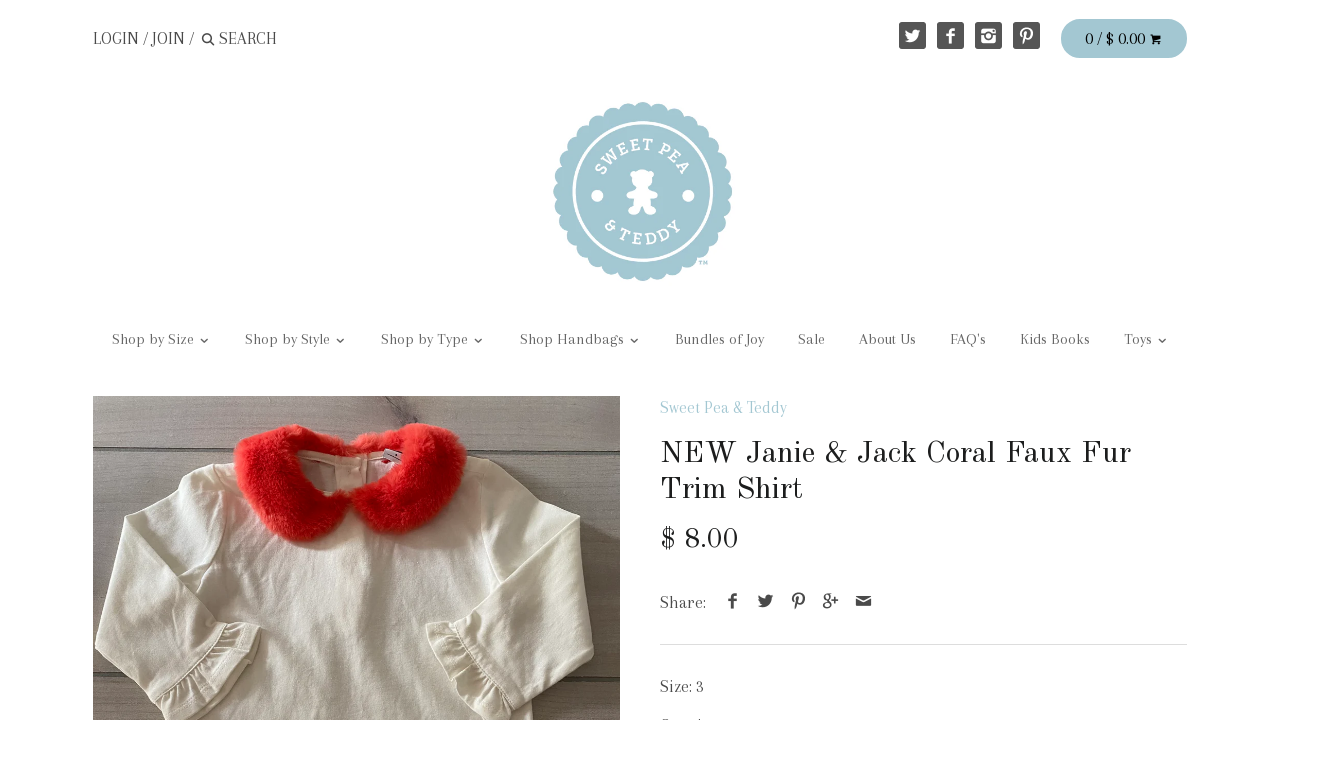

--- FILE ---
content_type: text/html; charset=utf-8
request_url: https://sweetpeaandteddy.com/products/new-janie-jack-coral-faux-fur-trim-shirt
body_size: 18227
content:
<!doctype html>
<!--[if IE 8]><html class="no-js ie8" lang="en"> <![endif]-->
<!--[if IE 9]><html class="no-js ie9" lang="en"> <![endif]-->
<!--[if (gt IE 10)|!(IE)]><!--> <html class="no-js" lang="en"> <!--<![endif]-->  
<head>
  <!-- Canopy v1.0.11 -->
  <meta charset="utf-8" />
  <!--[if IE]><meta http-equiv='X-UA-Compatible' content='IE=edge,chrome=1' /><![endif]-->
  
  <link rel="shortcut icon" type="image/x-icon" href="//sweetpeaandteddy.com/cdn/shop/t/2/assets/favicon.ico?v=36496659601087549771442345944">

  
<!-- Added by AVADA SEO Suite -->






<meta name="twitter:image" content="http://sweetpeaandteddy.com/cdn/shop/products/image_3237e575-122c-4eab-a3a8-aed73517867b.heic?v=1663081220">
    




<!-- /Added by AVADA SEO Suite -->
<title>
  NEW Janie &amp; Jack Coral Faux Fur Trim Shirt &ndash; Sweet Pea &amp; Teddy
  </title>

  
  <meta name="description" content="Janie &amp;amp; Jack Coral Faux Fur Trim Shirt. Size 3 years. Three buttons at the back. New without tag attached" />
  

  <meta name="viewport" content="width=device-width, user-scalable=no" />

  <link rel="canonical" href="https://sweetpeaandteddy.com/products/new-janie-jack-coral-faux-fur-trim-shirt" />

  


  <meta property="og:type" content="product" />
  <meta property="og:title" content="NEW Janie &amp; Jack Coral Faux Fur Trim Shirt" />
  
  <meta property="og:image" content="http://sweetpeaandteddy.com/cdn/shop/products/image_3237e575-122c-4eab-a3a8-aed73517867b_grande.heic?v=1663081220" />
  <meta property="og:image:secure_url" content="https://sweetpeaandteddy.com/cdn/shop/products/image_3237e575-122c-4eab-a3a8-aed73517867b_grande.heic?v=1663081220" />
  
  <meta property="og:image" content="http://sweetpeaandteddy.com/cdn/shop/products/image_e93a0eef-5805-4648-86a9-c8bda87fabb0_grande.heic?v=1663081220" />
  <meta property="og:image:secure_url" content="https://sweetpeaandteddy.com/cdn/shop/products/image_e93a0eef-5805-4648-86a9-c8bda87fabb0_grande.heic?v=1663081220" />
  
  <meta property="og:price:amount" content="8.00" />
  <meta property="og:price:currency" content="USD" />



<meta property="og:description" content="Janie &amp;amp; Jack Coral Faux Fur Trim Shirt. Size 3 years. Three buttons at the back. New without tag attached" />

<meta property="og:url" content="https://sweetpeaandteddy.com/products/new-janie-jack-coral-faux-fur-trim-shirt" />
<meta property="og:site_name" content="Sweet Pea &amp; Teddy" />

  


  
  
  
  
  
  
    <link href="//fonts.googleapis.com/css?family=Arapey|Old+Standard+TT:400,700|Arapey|Roboto" rel="stylesheet" type="text/css">
  

  <link href="//sweetpeaandteddy.com/cdn/shop/t/2/assets/styles.scss.css?v=5339666154426913211743701813" rel="stylesheet" type="text/css" media="all" />
  
  <!--[if lt IE 9]>
  <script src="//html5shiv.googlecode.com/svn/trunk/html5.js" type="text/javascript"></script>
  <script src="//sweetpeaandteddy.com/cdn/shop/t/2/assets/selectivizr-min.js?v=53916545486504562791442345945" type="text/javascript"></script>
  <link href="//sweetpeaandteddy.com/cdn/shop/t/2/assets/ie8.css?v=176425766117265801041743708889" rel="stylesheet" type="text/css" media="all" />
  <![endif]-->
  
  <script src="//ajax.googleapis.com/ajax/libs/jquery/1.9.1/jquery.min.js" type="text/javascript"></script>

  <script src="//sweetpeaandteddy.com/cdn/shopifycloud/storefront/assets/themes_support/option_selection-b017cd28.js" type="text/javascript"></script>
  <script src="//sweetpeaandteddy.com/cdn/shopifycloud/storefront/assets/themes_support/api.jquery-7ab1a3a4.js" type="text/javascript"></script>

  
  
  
  <script>window.performance && window.performance.mark && window.performance.mark('shopify.content_for_header.start');</script><meta name="facebook-domain-verification" content="z8xzjtibyh5gvclskxcqit367znbgs">
<meta id="shopify-digital-wallet" name="shopify-digital-wallet" content="/9939144/digital_wallets/dialog">
<meta name="shopify-checkout-api-token" content="60ed4c90b211f3a04fbf7a5cad92baa3">
<meta id="in-context-paypal-metadata" data-shop-id="9939144" data-venmo-supported="false" data-environment="production" data-locale="en_US" data-paypal-v4="true" data-currency="USD">
<link rel="alternate" type="application/json+oembed" href="https://sweetpeaandteddy.com/products/new-janie-jack-coral-faux-fur-trim-shirt.oembed">
<script async="async" src="/checkouts/internal/preloads.js?locale=en-US"></script>
<link rel="preconnect" href="https://shop.app" crossorigin="anonymous">
<script async="async" src="https://shop.app/checkouts/internal/preloads.js?locale=en-US&shop_id=9939144" crossorigin="anonymous"></script>
<script id="apple-pay-shop-capabilities" type="application/json">{"shopId":9939144,"countryCode":"US","currencyCode":"USD","merchantCapabilities":["supports3DS"],"merchantId":"gid:\/\/shopify\/Shop\/9939144","merchantName":"Sweet Pea \u0026 Teddy","requiredBillingContactFields":["postalAddress","email"],"requiredShippingContactFields":["postalAddress","email"],"shippingType":"shipping","supportedNetworks":["visa","masterCard","amex","discover","elo","jcb"],"total":{"type":"pending","label":"Sweet Pea \u0026 Teddy","amount":"1.00"},"shopifyPaymentsEnabled":true,"supportsSubscriptions":true}</script>
<script id="shopify-features" type="application/json">{"accessToken":"60ed4c90b211f3a04fbf7a5cad92baa3","betas":["rich-media-storefront-analytics"],"domain":"sweetpeaandteddy.com","predictiveSearch":true,"shopId":9939144,"locale":"en"}</script>
<script>var Shopify = Shopify || {};
Shopify.shop = "sweet-pea-teddy.myshopify.com";
Shopify.locale = "en";
Shopify.currency = {"active":"USD","rate":"1.0"};
Shopify.country = "US";
Shopify.theme = {"name":"Canopy","id":43593925,"schema_name":null,"schema_version":null,"theme_store_id":732,"role":"main"};
Shopify.theme.handle = "null";
Shopify.theme.style = {"id":null,"handle":null};
Shopify.cdnHost = "sweetpeaandteddy.com/cdn";
Shopify.routes = Shopify.routes || {};
Shopify.routes.root = "/";</script>
<script type="module">!function(o){(o.Shopify=o.Shopify||{}).modules=!0}(window);</script>
<script>!function(o){function n(){var o=[];function n(){o.push(Array.prototype.slice.apply(arguments))}return n.q=o,n}var t=o.Shopify=o.Shopify||{};t.loadFeatures=n(),t.autoloadFeatures=n()}(window);</script>
<script>
  window.ShopifyPay = window.ShopifyPay || {};
  window.ShopifyPay.apiHost = "shop.app\/pay";
  window.ShopifyPay.redirectState = null;
</script>
<script id="shop-js-analytics" type="application/json">{"pageType":"product"}</script>
<script defer="defer" async type="module" src="//sweetpeaandteddy.com/cdn/shopifycloud/shop-js/modules/v2/client.init-shop-cart-sync_C5BV16lS.en.esm.js"></script>
<script defer="defer" async type="module" src="//sweetpeaandteddy.com/cdn/shopifycloud/shop-js/modules/v2/chunk.common_CygWptCX.esm.js"></script>
<script type="module">
  await import("//sweetpeaandteddy.com/cdn/shopifycloud/shop-js/modules/v2/client.init-shop-cart-sync_C5BV16lS.en.esm.js");
await import("//sweetpeaandteddy.com/cdn/shopifycloud/shop-js/modules/v2/chunk.common_CygWptCX.esm.js");

  window.Shopify.SignInWithShop?.initShopCartSync?.({"fedCMEnabled":true,"windoidEnabled":true});

</script>
<script>
  window.Shopify = window.Shopify || {};
  if (!window.Shopify.featureAssets) window.Shopify.featureAssets = {};
  window.Shopify.featureAssets['shop-js'] = {"shop-cart-sync":["modules/v2/client.shop-cart-sync_ZFArdW7E.en.esm.js","modules/v2/chunk.common_CygWptCX.esm.js"],"init-fed-cm":["modules/v2/client.init-fed-cm_CmiC4vf6.en.esm.js","modules/v2/chunk.common_CygWptCX.esm.js"],"shop-button":["modules/v2/client.shop-button_tlx5R9nI.en.esm.js","modules/v2/chunk.common_CygWptCX.esm.js"],"shop-cash-offers":["modules/v2/client.shop-cash-offers_DOA2yAJr.en.esm.js","modules/v2/chunk.common_CygWptCX.esm.js","modules/v2/chunk.modal_D71HUcav.esm.js"],"init-windoid":["modules/v2/client.init-windoid_sURxWdc1.en.esm.js","modules/v2/chunk.common_CygWptCX.esm.js"],"shop-toast-manager":["modules/v2/client.shop-toast-manager_ClPi3nE9.en.esm.js","modules/v2/chunk.common_CygWptCX.esm.js"],"init-shop-email-lookup-coordinator":["modules/v2/client.init-shop-email-lookup-coordinator_B8hsDcYM.en.esm.js","modules/v2/chunk.common_CygWptCX.esm.js"],"init-shop-cart-sync":["modules/v2/client.init-shop-cart-sync_C5BV16lS.en.esm.js","modules/v2/chunk.common_CygWptCX.esm.js"],"avatar":["modules/v2/client.avatar_BTnouDA3.en.esm.js"],"pay-button":["modules/v2/client.pay-button_FdsNuTd3.en.esm.js","modules/v2/chunk.common_CygWptCX.esm.js"],"init-customer-accounts":["modules/v2/client.init-customer-accounts_DxDtT_ad.en.esm.js","modules/v2/client.shop-login-button_C5VAVYt1.en.esm.js","modules/v2/chunk.common_CygWptCX.esm.js","modules/v2/chunk.modal_D71HUcav.esm.js"],"init-shop-for-new-customer-accounts":["modules/v2/client.init-shop-for-new-customer-accounts_ChsxoAhi.en.esm.js","modules/v2/client.shop-login-button_C5VAVYt1.en.esm.js","modules/v2/chunk.common_CygWptCX.esm.js","modules/v2/chunk.modal_D71HUcav.esm.js"],"shop-login-button":["modules/v2/client.shop-login-button_C5VAVYt1.en.esm.js","modules/v2/chunk.common_CygWptCX.esm.js","modules/v2/chunk.modal_D71HUcav.esm.js"],"init-customer-accounts-sign-up":["modules/v2/client.init-customer-accounts-sign-up_CPSyQ0Tj.en.esm.js","modules/v2/client.shop-login-button_C5VAVYt1.en.esm.js","modules/v2/chunk.common_CygWptCX.esm.js","modules/v2/chunk.modal_D71HUcav.esm.js"],"shop-follow-button":["modules/v2/client.shop-follow-button_Cva4Ekp9.en.esm.js","modules/v2/chunk.common_CygWptCX.esm.js","modules/v2/chunk.modal_D71HUcav.esm.js"],"checkout-modal":["modules/v2/client.checkout-modal_BPM8l0SH.en.esm.js","modules/v2/chunk.common_CygWptCX.esm.js","modules/v2/chunk.modal_D71HUcav.esm.js"],"lead-capture":["modules/v2/client.lead-capture_Bi8yE_yS.en.esm.js","modules/v2/chunk.common_CygWptCX.esm.js","modules/v2/chunk.modal_D71HUcav.esm.js"],"shop-login":["modules/v2/client.shop-login_D6lNrXab.en.esm.js","modules/v2/chunk.common_CygWptCX.esm.js","modules/v2/chunk.modal_D71HUcav.esm.js"],"payment-terms":["modules/v2/client.payment-terms_CZxnsJam.en.esm.js","modules/v2/chunk.common_CygWptCX.esm.js","modules/v2/chunk.modal_D71HUcav.esm.js"]};
</script>
<script>(function() {
  var isLoaded = false;
  function asyncLoad() {
    if (isLoaded) return;
    isLoaded = true;
    var urls = ["https:\/\/chimpstatic.com\/mcjs-connected\/js\/users\/44f2d240e037c57b0ee234203\/843551d21c2b30b40dfc0c1ea.js?shop=sweet-pea-teddy.myshopify.com","https:\/\/seo.apps.avada.io\/avada-seo-installed.js?shop=sweet-pea-teddy.myshopify.com","https:\/\/fbapi.sellernext.com\/pixelscript.js?cedfb_pixel=1995993363956884\u0026shop=sweet-pea-teddy.myshopify.com"];
    for (var i = 0; i < urls.length; i++) {
      var s = document.createElement('script');
      s.type = 'text/javascript';
      s.async = true;
      s.src = urls[i];
      var x = document.getElementsByTagName('script')[0];
      x.parentNode.insertBefore(s, x);
    }
  };
  if(window.attachEvent) {
    window.attachEvent('onload', asyncLoad);
  } else {
    window.addEventListener('load', asyncLoad, false);
  }
})();</script>
<script id="__st">var __st={"a":9939144,"offset":-21600,"reqid":"887b2035-103d-4caf-ae6c-8fbc4068ce68-1768743811","pageurl":"sweetpeaandteddy.com\/products\/new-janie-jack-coral-faux-fur-trim-shirt","u":"f5c583a4c349","p":"product","rtyp":"product","rid":7752808726778};</script>
<script>window.ShopifyPaypalV4VisibilityTracking = true;</script>
<script id="captcha-bootstrap">!function(){'use strict';const t='contact',e='account',n='new_comment',o=[[t,t],['blogs',n],['comments',n],[t,'customer']],c=[[e,'customer_login'],[e,'guest_login'],[e,'recover_customer_password'],[e,'create_customer']],r=t=>t.map((([t,e])=>`form[action*='/${t}']:not([data-nocaptcha='true']) input[name='form_type'][value='${e}']`)).join(','),a=t=>()=>t?[...document.querySelectorAll(t)].map((t=>t.form)):[];function s(){const t=[...o],e=r(t);return a(e)}const i='password',u='form_key',d=['recaptcha-v3-token','g-recaptcha-response','h-captcha-response',i],f=()=>{try{return window.sessionStorage}catch{return}},m='__shopify_v',_=t=>t.elements[u];function p(t,e,n=!1){try{const o=window.sessionStorage,c=JSON.parse(o.getItem(e)),{data:r}=function(t){const{data:e,action:n}=t;return t[m]||n?{data:e,action:n}:{data:t,action:n}}(c);for(const[e,n]of Object.entries(r))t.elements[e]&&(t.elements[e].value=n);n&&o.removeItem(e)}catch(o){console.error('form repopulation failed',{error:o})}}const l='form_type',E='cptcha';function T(t){t.dataset[E]=!0}const w=window,h=w.document,L='Shopify',v='ce_forms',y='captcha';let A=!1;((t,e)=>{const n=(g='f06e6c50-85a8-45c8-87d0-21a2b65856fe',I='https://cdn.shopify.com/shopifycloud/storefront-forms-hcaptcha/ce_storefront_forms_captcha_hcaptcha.v1.5.2.iife.js',D={infoText:'Protected by hCaptcha',privacyText:'Privacy',termsText:'Terms'},(t,e,n)=>{const o=w[L][v],c=o.bindForm;if(c)return c(t,g,e,D).then(n);var r;o.q.push([[t,g,e,D],n]),r=I,A||(h.body.append(Object.assign(h.createElement('script'),{id:'captcha-provider',async:!0,src:r})),A=!0)});var g,I,D;w[L]=w[L]||{},w[L][v]=w[L][v]||{},w[L][v].q=[],w[L][y]=w[L][y]||{},w[L][y].protect=function(t,e){n(t,void 0,e),T(t)},Object.freeze(w[L][y]),function(t,e,n,w,h,L){const[v,y,A,g]=function(t,e,n){const i=e?o:[],u=t?c:[],d=[...i,...u],f=r(d),m=r(i),_=r(d.filter((([t,e])=>n.includes(e))));return[a(f),a(m),a(_),s()]}(w,h,L),I=t=>{const e=t.target;return e instanceof HTMLFormElement?e:e&&e.form},D=t=>v().includes(t);t.addEventListener('submit',(t=>{const e=I(t);if(!e)return;const n=D(e)&&!e.dataset.hcaptchaBound&&!e.dataset.recaptchaBound,o=_(e),c=g().includes(e)&&(!o||!o.value);(n||c)&&t.preventDefault(),c&&!n&&(function(t){try{if(!f())return;!function(t){const e=f();if(!e)return;const n=_(t);if(!n)return;const o=n.value;o&&e.removeItem(o)}(t);const e=Array.from(Array(32),(()=>Math.random().toString(36)[2])).join('');!function(t,e){_(t)||t.append(Object.assign(document.createElement('input'),{type:'hidden',name:u})),t.elements[u].value=e}(t,e),function(t,e){const n=f();if(!n)return;const o=[...t.querySelectorAll(`input[type='${i}']`)].map((({name:t})=>t)),c=[...d,...o],r={};for(const[a,s]of new FormData(t).entries())c.includes(a)||(r[a]=s);n.setItem(e,JSON.stringify({[m]:1,action:t.action,data:r}))}(t,e)}catch(e){console.error('failed to persist form',e)}}(e),e.submit())}));const S=(t,e)=>{t&&!t.dataset[E]&&(n(t,e.some((e=>e===t))),T(t))};for(const o of['focusin','change'])t.addEventListener(o,(t=>{const e=I(t);D(e)&&S(e,y())}));const B=e.get('form_key'),M=e.get(l),P=B&&M;t.addEventListener('DOMContentLoaded',(()=>{const t=y();if(P)for(const e of t)e.elements[l].value===M&&p(e,B);[...new Set([...A(),...v().filter((t=>'true'===t.dataset.shopifyCaptcha))])].forEach((e=>S(e,t)))}))}(h,new URLSearchParams(w.location.search),n,t,e,['guest_login'])})(!0,!0)}();</script>
<script integrity="sha256-4kQ18oKyAcykRKYeNunJcIwy7WH5gtpwJnB7kiuLZ1E=" data-source-attribution="shopify.loadfeatures" defer="defer" src="//sweetpeaandteddy.com/cdn/shopifycloud/storefront/assets/storefront/load_feature-a0a9edcb.js" crossorigin="anonymous"></script>
<script crossorigin="anonymous" defer="defer" src="//sweetpeaandteddy.com/cdn/shopifycloud/storefront/assets/shopify_pay/storefront-65b4c6d7.js?v=20250812"></script>
<script data-source-attribution="shopify.dynamic_checkout.dynamic.init">var Shopify=Shopify||{};Shopify.PaymentButton=Shopify.PaymentButton||{isStorefrontPortableWallets:!0,init:function(){window.Shopify.PaymentButton.init=function(){};var t=document.createElement("script");t.src="https://sweetpeaandteddy.com/cdn/shopifycloud/portable-wallets/latest/portable-wallets.en.js",t.type="module",document.head.appendChild(t)}};
</script>
<script data-source-attribution="shopify.dynamic_checkout.buyer_consent">
  function portableWalletsHideBuyerConsent(e){var t=document.getElementById("shopify-buyer-consent"),n=document.getElementById("shopify-subscription-policy-button");t&&n&&(t.classList.add("hidden"),t.setAttribute("aria-hidden","true"),n.removeEventListener("click",e))}function portableWalletsShowBuyerConsent(e){var t=document.getElementById("shopify-buyer-consent"),n=document.getElementById("shopify-subscription-policy-button");t&&n&&(t.classList.remove("hidden"),t.removeAttribute("aria-hidden"),n.addEventListener("click",e))}window.Shopify?.PaymentButton&&(window.Shopify.PaymentButton.hideBuyerConsent=portableWalletsHideBuyerConsent,window.Shopify.PaymentButton.showBuyerConsent=portableWalletsShowBuyerConsent);
</script>
<script data-source-attribution="shopify.dynamic_checkout.cart.bootstrap">document.addEventListener("DOMContentLoaded",(function(){function t(){return document.querySelector("shopify-accelerated-checkout-cart, shopify-accelerated-checkout")}if(t())Shopify.PaymentButton.init();else{new MutationObserver((function(e,n){t()&&(Shopify.PaymentButton.init(),n.disconnect())})).observe(document.body,{childList:!0,subtree:!0})}}));
</script>
<link id="shopify-accelerated-checkout-styles" rel="stylesheet" media="screen" href="https://sweetpeaandteddy.com/cdn/shopifycloud/portable-wallets/latest/accelerated-checkout-backwards-compat.css" crossorigin="anonymous">
<style id="shopify-accelerated-checkout-cart">
        #shopify-buyer-consent {
  margin-top: 1em;
  display: inline-block;
  width: 100%;
}

#shopify-buyer-consent.hidden {
  display: none;
}

#shopify-subscription-policy-button {
  background: none;
  border: none;
  padding: 0;
  text-decoration: underline;
  font-size: inherit;
  cursor: pointer;
}

#shopify-subscription-policy-button::before {
  box-shadow: none;
}

      </style>

<script>window.performance && window.performance.mark && window.performance.mark('shopify.content_for_header.end');</script>
  
  <script>
    document.documentElement.className = document.documentElement.className.replace('no-js', '');
    products = {};
    Shopify.money_format = "$ {{amount}}";
  </script>
<!-- BEGIN app block: shopify://apps/avada-seo-suite/blocks/avada-seo/15507c6e-1aa3-45d3-b698-7e175e033440 --><script>
  window.AVADA_SEO_ENABLED = true;
</script><!-- BEGIN app snippet: avada-broken-link-manager --><!-- END app snippet --><!-- BEGIN app snippet: avada-seo-site --><!-- END app snippet --><!-- BEGIN app snippet: avada-robot-onpage --><!-- Avada SEO Robot Onpage -->












<!-- END app snippet --><!-- BEGIN app snippet: avada-frequently-asked-questions -->







<!-- END app snippet --><!-- BEGIN app snippet: avada-custom-css --> <!-- BEGIN Avada SEO custom CSS END -->


<!-- END Avada SEO custom CSS END -->
<!-- END app snippet --><!-- BEGIN app snippet: avada-loading --><style>
  @keyframes avada-rotate {
    0% { transform: rotate(0); }
    100% { transform: rotate(360deg); }
  }

  @keyframes avada-fade-out {
    0% { opacity: 1; visibility: visible; }
    100% { opacity: 0; visibility: hidden; }
  }

  .Avada-LoadingScreen {
    display: none;
    width: 100%;
    height: 100vh;
    top: 0;
    position: fixed;
    z-index: 9999;
    display: flex;
    align-items: center;
    justify-content: center;
  
    background-image: url();
    background-position: center;
    background-size: cover;
    background-repeat: no-repeat;
  
  }

  .Avada-LoadingScreen svg {
    animation: avada-rotate 1s linear infinite;
    width: px;
    height: px;
  }
</style>
<script>
  const themeId = Shopify.theme.id;
  const loadingSettingsValue = null;
  const loadingType = loadingSettingsValue?.loadingType;
  function renderLoading() {
    new MutationObserver((mutations, observer) => {
      if (document.body) {
        observer.disconnect();
        const loadingDiv = document.createElement('div');
        loadingDiv.className = 'Avada-LoadingScreen';
        if(loadingType === 'custom_logo' || loadingType === 'favicon_logo') {
          const srcLoadingImage = loadingSettingsValue?.customLogoThemeIds[themeId] || '';
          if(srcLoadingImage) {
            loadingDiv.innerHTML = `
            <img alt="Avada logo"  height="600px" loading="eager" fetchpriority="high"
              src="${srcLoadingImage}&width=600"
              width="600px" />
              `
          }
        }
        if(loadingType === 'circle') {
          loadingDiv.innerHTML = `
        <svg viewBox="0 0 40 40" fill="none" xmlns="http://www.w3.org/2000/svg">
          <path d="M20 3.75C11.0254 3.75 3.75 11.0254 3.75 20C3.75 21.0355 2.91053 21.875 1.875 21.875C0.839475 21.875 0 21.0355 0 20C0 8.9543 8.9543 0 20 0C31.0457 0 40 8.9543 40 20C40 31.0457 31.0457 40 20 40C18.9645 40 18.125 39.1605 18.125 38.125C18.125 37.0895 18.9645 36.25 20 36.25C28.9748 36.25 36.25 28.9748 36.25 20C36.25 11.0254 28.9748 3.75 20 3.75Z" fill=""/>
        </svg>
      `;
        }

        document.body.insertBefore(loadingDiv, document.body.firstChild || null);
        const e = '';
        const t = '';
        const o = 'first' === t;
        const a = sessionStorage.getItem('isShowLoadingAvada');
        const n = document.querySelector('.Avada-LoadingScreen');
        if (a && o) return (n.style.display = 'none');
        n.style.display = 'flex';
        const i = document.body;
        i.style.overflow = 'hidden';
        const l = () => {
          i.style.overflow = 'auto';
          n.style.animation = 'avada-fade-out 1s ease-out forwards';
          setTimeout(() => {
            n.style.display = 'none';
          }, 1000);
        };
        if ((o && !a && sessionStorage.setItem('isShowLoadingAvada', true), 'duration_auto' === e)) {
          window.onload = function() {
            l();
          };
          return;
        }
        setTimeout(() => {
          l();
        }, 1000 * e);
      }
    }).observe(document.documentElement, { childList: true, subtree: true });
  };
  function isNullish(value) {
    return value === null || value === undefined;
  }
  const themeIds = '';
  const themeIdsArray = themeIds ? themeIds.split(',') : [];

  if(!isNullish(themeIds) && themeIdsArray.includes(themeId.toString()) && loadingSettingsValue?.enabled) {
    renderLoading();
  }

  if(isNullish(loadingSettingsValue?.themeIds) && loadingSettingsValue?.enabled) {
    renderLoading();
  }
</script>
<!-- END app snippet --><!-- BEGIN app snippet: avada-seo-social-post --><!-- END app snippet -->
<!-- END app block --><link href="https://monorail-edge.shopifysvc.com" rel="dns-prefetch">
<script>(function(){if ("sendBeacon" in navigator && "performance" in window) {try {var session_token_from_headers = performance.getEntriesByType('navigation')[0].serverTiming.find(x => x.name == '_s').description;} catch {var session_token_from_headers = undefined;}var session_cookie_matches = document.cookie.match(/_shopify_s=([^;]*)/);var session_token_from_cookie = session_cookie_matches && session_cookie_matches.length === 2 ? session_cookie_matches[1] : "";var session_token = session_token_from_headers || session_token_from_cookie || "";function handle_abandonment_event(e) {var entries = performance.getEntries().filter(function(entry) {return /monorail-edge.shopifysvc.com/.test(entry.name);});if (!window.abandonment_tracked && entries.length === 0) {window.abandonment_tracked = true;var currentMs = Date.now();var navigation_start = performance.timing.navigationStart;var payload = {shop_id: 9939144,url: window.location.href,navigation_start,duration: currentMs - navigation_start,session_token,page_type: "product"};window.navigator.sendBeacon("https://monorail-edge.shopifysvc.com/v1/produce", JSON.stringify({schema_id: "online_store_buyer_site_abandonment/1.1",payload: payload,metadata: {event_created_at_ms: currentMs,event_sent_at_ms: currentMs}}));}}window.addEventListener('pagehide', handle_abandonment_event);}}());</script>
<script id="web-pixels-manager-setup">(function e(e,d,r,n,o){if(void 0===o&&(o={}),!Boolean(null===(a=null===(i=window.Shopify)||void 0===i?void 0:i.analytics)||void 0===a?void 0:a.replayQueue)){var i,a;window.Shopify=window.Shopify||{};var t=window.Shopify;t.analytics=t.analytics||{};var s=t.analytics;s.replayQueue=[],s.publish=function(e,d,r){return s.replayQueue.push([e,d,r]),!0};try{self.performance.mark("wpm:start")}catch(e){}var l=function(){var e={modern:/Edge?\/(1{2}[4-9]|1[2-9]\d|[2-9]\d{2}|\d{4,})\.\d+(\.\d+|)|Firefox\/(1{2}[4-9]|1[2-9]\d|[2-9]\d{2}|\d{4,})\.\d+(\.\d+|)|Chrom(ium|e)\/(9{2}|\d{3,})\.\d+(\.\d+|)|(Maci|X1{2}).+ Version\/(15\.\d+|(1[6-9]|[2-9]\d|\d{3,})\.\d+)([,.]\d+|)( \(\w+\)|)( Mobile\/\w+|) Safari\/|Chrome.+OPR\/(9{2}|\d{3,})\.\d+\.\d+|(CPU[ +]OS|iPhone[ +]OS|CPU[ +]iPhone|CPU IPhone OS|CPU iPad OS)[ +]+(15[._]\d+|(1[6-9]|[2-9]\d|\d{3,})[._]\d+)([._]\d+|)|Android:?[ /-](13[3-9]|1[4-9]\d|[2-9]\d{2}|\d{4,})(\.\d+|)(\.\d+|)|Android.+Firefox\/(13[5-9]|1[4-9]\d|[2-9]\d{2}|\d{4,})\.\d+(\.\d+|)|Android.+Chrom(ium|e)\/(13[3-9]|1[4-9]\d|[2-9]\d{2}|\d{4,})\.\d+(\.\d+|)|SamsungBrowser\/([2-9]\d|\d{3,})\.\d+/,legacy:/Edge?\/(1[6-9]|[2-9]\d|\d{3,})\.\d+(\.\d+|)|Firefox\/(5[4-9]|[6-9]\d|\d{3,})\.\d+(\.\d+|)|Chrom(ium|e)\/(5[1-9]|[6-9]\d|\d{3,})\.\d+(\.\d+|)([\d.]+$|.*Safari\/(?![\d.]+ Edge\/[\d.]+$))|(Maci|X1{2}).+ Version\/(10\.\d+|(1[1-9]|[2-9]\d|\d{3,})\.\d+)([,.]\d+|)( \(\w+\)|)( Mobile\/\w+|) Safari\/|Chrome.+OPR\/(3[89]|[4-9]\d|\d{3,})\.\d+\.\d+|(CPU[ +]OS|iPhone[ +]OS|CPU[ +]iPhone|CPU IPhone OS|CPU iPad OS)[ +]+(10[._]\d+|(1[1-9]|[2-9]\d|\d{3,})[._]\d+)([._]\d+|)|Android:?[ /-](13[3-9]|1[4-9]\d|[2-9]\d{2}|\d{4,})(\.\d+|)(\.\d+|)|Mobile Safari.+OPR\/([89]\d|\d{3,})\.\d+\.\d+|Android.+Firefox\/(13[5-9]|1[4-9]\d|[2-9]\d{2}|\d{4,})\.\d+(\.\d+|)|Android.+Chrom(ium|e)\/(13[3-9]|1[4-9]\d|[2-9]\d{2}|\d{4,})\.\d+(\.\d+|)|Android.+(UC? ?Browser|UCWEB|U3)[ /]?(15\.([5-9]|\d{2,})|(1[6-9]|[2-9]\d|\d{3,})\.\d+)\.\d+|SamsungBrowser\/(5\.\d+|([6-9]|\d{2,})\.\d+)|Android.+MQ{2}Browser\/(14(\.(9|\d{2,})|)|(1[5-9]|[2-9]\d|\d{3,})(\.\d+|))(\.\d+|)|K[Aa][Ii]OS\/(3\.\d+|([4-9]|\d{2,})\.\d+)(\.\d+|)/},d=e.modern,r=e.legacy,n=navigator.userAgent;return n.match(d)?"modern":n.match(r)?"legacy":"unknown"}(),u="modern"===l?"modern":"legacy",c=(null!=n?n:{modern:"",legacy:""})[u],f=function(e){return[e.baseUrl,"/wpm","/b",e.hashVersion,"modern"===e.buildTarget?"m":"l",".js"].join("")}({baseUrl:d,hashVersion:r,buildTarget:u}),m=function(e){var d=e.version,r=e.bundleTarget,n=e.surface,o=e.pageUrl,i=e.monorailEndpoint;return{emit:function(e){var a=e.status,t=e.errorMsg,s=(new Date).getTime(),l=JSON.stringify({metadata:{event_sent_at_ms:s},events:[{schema_id:"web_pixels_manager_load/3.1",payload:{version:d,bundle_target:r,page_url:o,status:a,surface:n,error_msg:t},metadata:{event_created_at_ms:s}}]});if(!i)return console&&console.warn&&console.warn("[Web Pixels Manager] No Monorail endpoint provided, skipping logging."),!1;try{return self.navigator.sendBeacon.bind(self.navigator)(i,l)}catch(e){}var u=new XMLHttpRequest;try{return u.open("POST",i,!0),u.setRequestHeader("Content-Type","text/plain"),u.send(l),!0}catch(e){return console&&console.warn&&console.warn("[Web Pixels Manager] Got an unhandled error while logging to Monorail."),!1}}}}({version:r,bundleTarget:l,surface:e.surface,pageUrl:self.location.href,monorailEndpoint:e.monorailEndpoint});try{o.browserTarget=l,function(e){var d=e.src,r=e.async,n=void 0===r||r,o=e.onload,i=e.onerror,a=e.sri,t=e.scriptDataAttributes,s=void 0===t?{}:t,l=document.createElement("script"),u=document.querySelector("head"),c=document.querySelector("body");if(l.async=n,l.src=d,a&&(l.integrity=a,l.crossOrigin="anonymous"),s)for(var f in s)if(Object.prototype.hasOwnProperty.call(s,f))try{l.dataset[f]=s[f]}catch(e){}if(o&&l.addEventListener("load",o),i&&l.addEventListener("error",i),u)u.appendChild(l);else{if(!c)throw new Error("Did not find a head or body element to append the script");c.appendChild(l)}}({src:f,async:!0,onload:function(){if(!function(){var e,d;return Boolean(null===(d=null===(e=window.Shopify)||void 0===e?void 0:e.analytics)||void 0===d?void 0:d.initialized)}()){var d=window.webPixelsManager.init(e)||void 0;if(d){var r=window.Shopify.analytics;r.replayQueue.forEach((function(e){var r=e[0],n=e[1],o=e[2];d.publishCustomEvent(r,n,o)})),r.replayQueue=[],r.publish=d.publishCustomEvent,r.visitor=d.visitor,r.initialized=!0}}},onerror:function(){return m.emit({status:"failed",errorMsg:"".concat(f," has failed to load")})},sri:function(e){var d=/^sha384-[A-Za-z0-9+/=]+$/;return"string"==typeof e&&d.test(e)}(c)?c:"",scriptDataAttributes:o}),m.emit({status:"loading"})}catch(e){m.emit({status:"failed",errorMsg:(null==e?void 0:e.message)||"Unknown error"})}}})({shopId: 9939144,storefrontBaseUrl: "https://sweetpeaandteddy.com",extensionsBaseUrl: "https://extensions.shopifycdn.com/cdn/shopifycloud/web-pixels-manager",monorailEndpoint: "https://monorail-edge.shopifysvc.com/unstable/produce_batch",surface: "storefront-renderer",enabledBetaFlags: ["2dca8a86"],webPixelsConfigList: [{"id":"396755194","configuration":"{\"pixelCode\":\"CI93OTJC77UCAO5M7RP0\"}","eventPayloadVersion":"v1","runtimeContext":"STRICT","scriptVersion":"22e92c2ad45662f435e4801458fb78cc","type":"APP","apiClientId":4383523,"privacyPurposes":["ANALYTICS","MARKETING","SALE_OF_DATA"],"dataSharingAdjustments":{"protectedCustomerApprovalScopes":["read_customer_address","read_customer_email","read_customer_name","read_customer_personal_data","read_customer_phone"]}},{"id":"189661434","configuration":"{\"pixel_id\":\"1995993363956884\",\"pixel_type\":\"facebook_pixel\",\"metaapp_system_user_token\":\"-\"}","eventPayloadVersion":"v1","runtimeContext":"OPEN","scriptVersion":"ca16bc87fe92b6042fbaa3acc2fbdaa6","type":"APP","apiClientId":2329312,"privacyPurposes":["ANALYTICS","MARKETING","SALE_OF_DATA"],"dataSharingAdjustments":{"protectedCustomerApprovalScopes":["read_customer_address","read_customer_email","read_customer_name","read_customer_personal_data","read_customer_phone"]}},{"id":"58589434","configuration":"{\"tagID\":\"2612352785704\"}","eventPayloadVersion":"v1","runtimeContext":"STRICT","scriptVersion":"18031546ee651571ed29edbe71a3550b","type":"APP","apiClientId":3009811,"privacyPurposes":["ANALYTICS","MARKETING","SALE_OF_DATA"],"dataSharingAdjustments":{"protectedCustomerApprovalScopes":["read_customer_address","read_customer_email","read_customer_name","read_customer_personal_data","read_customer_phone"]}},{"id":"66060538","eventPayloadVersion":"v1","runtimeContext":"LAX","scriptVersion":"1","type":"CUSTOM","privacyPurposes":["MARKETING"],"name":"Meta pixel (migrated)"},{"id":"shopify-app-pixel","configuration":"{}","eventPayloadVersion":"v1","runtimeContext":"STRICT","scriptVersion":"0450","apiClientId":"shopify-pixel","type":"APP","privacyPurposes":["ANALYTICS","MARKETING"]},{"id":"shopify-custom-pixel","eventPayloadVersion":"v1","runtimeContext":"LAX","scriptVersion":"0450","apiClientId":"shopify-pixel","type":"CUSTOM","privacyPurposes":["ANALYTICS","MARKETING"]}],isMerchantRequest: false,initData: {"shop":{"name":"Sweet Pea \u0026 Teddy","paymentSettings":{"currencyCode":"USD"},"myshopifyDomain":"sweet-pea-teddy.myshopify.com","countryCode":"US","storefrontUrl":"https:\/\/sweetpeaandteddy.com"},"customer":null,"cart":null,"checkout":null,"productVariants":[{"price":{"amount":8.0,"currencyCode":"USD"},"product":{"title":"NEW Janie \u0026 Jack Coral Faux Fur Trim Shirt","vendor":"Sweet Pea \u0026 Teddy","id":"7752808726778","untranslatedTitle":"NEW Janie \u0026 Jack Coral Faux Fur Trim Shirt","url":"\/products\/new-janie-jack-coral-faux-fur-trim-shirt","type":"Shirt"},"id":"43294880497914","image":{"src":"\/\/sweetpeaandteddy.com\/cdn\/shop\/products\/image_3237e575-122c-4eab-a3a8-aed73517867b.heic?v=1663081220"},"sku":"2T4T1732","title":"3","untranslatedTitle":"3"}],"purchasingCompany":null},},"https://sweetpeaandteddy.com/cdn","fcfee988w5aeb613cpc8e4bc33m6693e112",{"modern":"","legacy":""},{"shopId":"9939144","storefrontBaseUrl":"https:\/\/sweetpeaandteddy.com","extensionBaseUrl":"https:\/\/extensions.shopifycdn.com\/cdn\/shopifycloud\/web-pixels-manager","surface":"storefront-renderer","enabledBetaFlags":"[\"2dca8a86\"]","isMerchantRequest":"false","hashVersion":"fcfee988w5aeb613cpc8e4bc33m6693e112","publish":"custom","events":"[[\"page_viewed\",{}],[\"product_viewed\",{\"productVariant\":{\"price\":{\"amount\":8.0,\"currencyCode\":\"USD\"},\"product\":{\"title\":\"NEW Janie \u0026 Jack Coral Faux Fur Trim Shirt\",\"vendor\":\"Sweet Pea \u0026 Teddy\",\"id\":\"7752808726778\",\"untranslatedTitle\":\"NEW Janie \u0026 Jack Coral Faux Fur Trim Shirt\",\"url\":\"\/products\/new-janie-jack-coral-faux-fur-trim-shirt\",\"type\":\"Shirt\"},\"id\":\"43294880497914\",\"image\":{\"src\":\"\/\/sweetpeaandteddy.com\/cdn\/shop\/products\/image_3237e575-122c-4eab-a3a8-aed73517867b.heic?v=1663081220\"},\"sku\":\"2T4T1732\",\"title\":\"3\",\"untranslatedTitle\":\"3\"}}]]"});</script><script>
  window.ShopifyAnalytics = window.ShopifyAnalytics || {};
  window.ShopifyAnalytics.meta = window.ShopifyAnalytics.meta || {};
  window.ShopifyAnalytics.meta.currency = 'USD';
  var meta = {"product":{"id":7752808726778,"gid":"gid:\/\/shopify\/Product\/7752808726778","vendor":"Sweet Pea \u0026 Teddy","type":"Shirt","handle":"new-janie-jack-coral-faux-fur-trim-shirt","variants":[{"id":43294880497914,"price":800,"name":"NEW Janie \u0026 Jack Coral Faux Fur Trim Shirt - 3","public_title":"3","sku":"2T4T1732"}],"remote":false},"page":{"pageType":"product","resourceType":"product","resourceId":7752808726778,"requestId":"887b2035-103d-4caf-ae6c-8fbc4068ce68-1768743811"}};
  for (var attr in meta) {
    window.ShopifyAnalytics.meta[attr] = meta[attr];
  }
</script>
<script class="analytics">
  (function () {
    var customDocumentWrite = function(content) {
      var jquery = null;

      if (window.jQuery) {
        jquery = window.jQuery;
      } else if (window.Checkout && window.Checkout.$) {
        jquery = window.Checkout.$;
      }

      if (jquery) {
        jquery('body').append(content);
      }
    };

    var hasLoggedConversion = function(token) {
      if (token) {
        return document.cookie.indexOf('loggedConversion=' + token) !== -1;
      }
      return false;
    }

    var setCookieIfConversion = function(token) {
      if (token) {
        var twoMonthsFromNow = new Date(Date.now());
        twoMonthsFromNow.setMonth(twoMonthsFromNow.getMonth() + 2);

        document.cookie = 'loggedConversion=' + token + '; expires=' + twoMonthsFromNow;
      }
    }

    var trekkie = window.ShopifyAnalytics.lib = window.trekkie = window.trekkie || [];
    if (trekkie.integrations) {
      return;
    }
    trekkie.methods = [
      'identify',
      'page',
      'ready',
      'track',
      'trackForm',
      'trackLink'
    ];
    trekkie.factory = function(method) {
      return function() {
        var args = Array.prototype.slice.call(arguments);
        args.unshift(method);
        trekkie.push(args);
        return trekkie;
      };
    };
    for (var i = 0; i < trekkie.methods.length; i++) {
      var key = trekkie.methods[i];
      trekkie[key] = trekkie.factory(key);
    }
    trekkie.load = function(config) {
      trekkie.config = config || {};
      trekkie.config.initialDocumentCookie = document.cookie;
      var first = document.getElementsByTagName('script')[0];
      var script = document.createElement('script');
      script.type = 'text/javascript';
      script.onerror = function(e) {
        var scriptFallback = document.createElement('script');
        scriptFallback.type = 'text/javascript';
        scriptFallback.onerror = function(error) {
                var Monorail = {
      produce: function produce(monorailDomain, schemaId, payload) {
        var currentMs = new Date().getTime();
        var event = {
          schema_id: schemaId,
          payload: payload,
          metadata: {
            event_created_at_ms: currentMs,
            event_sent_at_ms: currentMs
          }
        };
        return Monorail.sendRequest("https://" + monorailDomain + "/v1/produce", JSON.stringify(event));
      },
      sendRequest: function sendRequest(endpointUrl, payload) {
        // Try the sendBeacon API
        if (window && window.navigator && typeof window.navigator.sendBeacon === 'function' && typeof window.Blob === 'function' && !Monorail.isIos12()) {
          var blobData = new window.Blob([payload], {
            type: 'text/plain'
          });

          if (window.navigator.sendBeacon(endpointUrl, blobData)) {
            return true;
          } // sendBeacon was not successful

        } // XHR beacon

        var xhr = new XMLHttpRequest();

        try {
          xhr.open('POST', endpointUrl);
          xhr.setRequestHeader('Content-Type', 'text/plain');
          xhr.send(payload);
        } catch (e) {
          console.log(e);
        }

        return false;
      },
      isIos12: function isIos12() {
        return window.navigator.userAgent.lastIndexOf('iPhone; CPU iPhone OS 12_') !== -1 || window.navigator.userAgent.lastIndexOf('iPad; CPU OS 12_') !== -1;
      }
    };
    Monorail.produce('monorail-edge.shopifysvc.com',
      'trekkie_storefront_load_errors/1.1',
      {shop_id: 9939144,
      theme_id: 43593925,
      app_name: "storefront",
      context_url: window.location.href,
      source_url: "//sweetpeaandteddy.com/cdn/s/trekkie.storefront.cd680fe47e6c39ca5d5df5f0a32d569bc48c0f27.min.js"});

        };
        scriptFallback.async = true;
        scriptFallback.src = '//sweetpeaandteddy.com/cdn/s/trekkie.storefront.cd680fe47e6c39ca5d5df5f0a32d569bc48c0f27.min.js';
        first.parentNode.insertBefore(scriptFallback, first);
      };
      script.async = true;
      script.src = '//sweetpeaandteddy.com/cdn/s/trekkie.storefront.cd680fe47e6c39ca5d5df5f0a32d569bc48c0f27.min.js';
      first.parentNode.insertBefore(script, first);
    };
    trekkie.load(
      {"Trekkie":{"appName":"storefront","development":false,"defaultAttributes":{"shopId":9939144,"isMerchantRequest":null,"themeId":43593925,"themeCityHash":"16246795015963321926","contentLanguage":"en","currency":"USD","eventMetadataId":"50fbc753-e382-4370-b6ee-532c85654692"},"isServerSideCookieWritingEnabled":true,"monorailRegion":"shop_domain","enabledBetaFlags":["65f19447"]},"Session Attribution":{},"S2S":{"facebookCapiEnabled":true,"source":"trekkie-storefront-renderer","apiClientId":580111}}
    );

    var loaded = false;
    trekkie.ready(function() {
      if (loaded) return;
      loaded = true;

      window.ShopifyAnalytics.lib = window.trekkie;

      var originalDocumentWrite = document.write;
      document.write = customDocumentWrite;
      try { window.ShopifyAnalytics.merchantGoogleAnalytics.call(this); } catch(error) {};
      document.write = originalDocumentWrite;

      window.ShopifyAnalytics.lib.page(null,{"pageType":"product","resourceType":"product","resourceId":7752808726778,"requestId":"887b2035-103d-4caf-ae6c-8fbc4068ce68-1768743811","shopifyEmitted":true});

      var match = window.location.pathname.match(/checkouts\/(.+)\/(thank_you|post_purchase)/)
      var token = match? match[1]: undefined;
      if (!hasLoggedConversion(token)) {
        setCookieIfConversion(token);
        window.ShopifyAnalytics.lib.track("Viewed Product",{"currency":"USD","variantId":43294880497914,"productId":7752808726778,"productGid":"gid:\/\/shopify\/Product\/7752808726778","name":"NEW Janie \u0026 Jack Coral Faux Fur Trim Shirt - 3","price":"8.00","sku":"2T4T1732","brand":"Sweet Pea \u0026 Teddy","variant":"3","category":"Shirt","nonInteraction":true,"remote":false},undefined,undefined,{"shopifyEmitted":true});
      window.ShopifyAnalytics.lib.track("monorail:\/\/trekkie_storefront_viewed_product\/1.1",{"currency":"USD","variantId":43294880497914,"productId":7752808726778,"productGid":"gid:\/\/shopify\/Product\/7752808726778","name":"NEW Janie \u0026 Jack Coral Faux Fur Trim Shirt - 3","price":"8.00","sku":"2T4T1732","brand":"Sweet Pea \u0026 Teddy","variant":"3","category":"Shirt","nonInteraction":true,"remote":false,"referer":"https:\/\/sweetpeaandteddy.com\/products\/new-janie-jack-coral-faux-fur-trim-shirt"});
      }
    });


        var eventsListenerScript = document.createElement('script');
        eventsListenerScript.async = true;
        eventsListenerScript.src = "//sweetpeaandteddy.com/cdn/shopifycloud/storefront/assets/shop_events_listener-3da45d37.js";
        document.getElementsByTagName('head')[0].appendChild(eventsListenerScript);

})();</script>
<script
  defer
  src="https://sweetpeaandteddy.com/cdn/shopifycloud/perf-kit/shopify-perf-kit-3.0.4.min.js"
  data-application="storefront-renderer"
  data-shop-id="9939144"
  data-render-region="gcp-us-central1"
  data-page-type="product"
  data-theme-instance-id="43593925"
  data-theme-name=""
  data-theme-version=""
  data-monorail-region="shop_domain"
  data-resource-timing-sampling-rate="10"
  data-shs="true"
  data-shs-beacon="true"
  data-shs-export-with-fetch="true"
  data-shs-logs-sample-rate="1"
  data-shs-beacon-endpoint="https://sweetpeaandteddy.com/api/collect"
></script>
</head>

<body class="template-product">
  <div id="page-wrap">
    <div id="page-wrap-inner">
      <div id="page-wrap-content">
        <div class="container">
          <div class="page-header">
            <div id="toolbar" class="toolbar cf">
              <span class="mobile-toolbar">
                <a class="toggle-mob-nav" href="#"><i class="icon-nav"></i></a>
                
              </span>

              
              <span class="toolbar-links">
                
                
                <a href="https://sweetpeaandteddy.com/customer_authentication/redirect?locale=en&amp;region_country=US" id="customer_login_link">Login</a>
                
                <span class="divider">/</span> <a href="https://shopify.com/9939144/account?locale=en" id="customer_register_link">Join</a>
                
                
                <span class="divider">/</span>
                
                
                <form class="search-form" action="/search" method="get">
                  <input type="hidden" name="type" value="product">
                  <button class="icon-mag"></button>
                  <input type="text" name="q" placeholder="Search"/>
                </form>
                
              </span>
              

              <span class="toolbar-cart">
                <span class="btn">
                  <a class="current-cart toggle-cart-summary" href="/cart">
                    0 / $ 0.00 <i class="icon-cart"></i>
                  </a>
                </span>
              </span>

              
              <span class="toolbar-social">
                
<ul class="social-links plain">
  
  <li><a title="Twitter" class="icon-twitter" target="_blank" href="https://twitter.com/SweetPeaTeddy"><span>Twitter</span></a></li>
  
  
  <li><a title="Facebook" class="icon-facebook" target="_blank" href="https://www.facebook.com/sweetpeaandteddy"><span>Facebook</span></a></li>
  
  
  
  
  
  
  <li><a title="Instagram" class="icon-instagram" target="_blank" href="https://instagram.com/sweetpeaandteddy"><span>Instagram</span></a></li>
  
  
  <li><a title="Pinterest" class="icon-pinterest" target="_blank" href="https://www.pinterest.com/sweetpeaandtedd/"><span>Pinterest</span></a></li>
  
  
  
</ul>

              </span>
              
            </div>

            <div class="logo-nav">
              

              <div class="cf">
              <div class="logo align-center">
                <a href="https://sweetpeaandteddy.com" title=""><img src="//sweetpeaandteddy.com/cdn/shop/t/2/assets/logo.png?v=8402126661592960031444155808" alt="" /></a>
              </div>
              </div>

              
              <nav class="main-nav cf desktop align-center" role="navigation">
  <ul>
    
    
    
      
      
      
     	
    	
      
    
      <li class="nav-item first dropdown drop-uber">
        
        <a class="nav-item-link" href="/collections/all">
          Shop by Size
        </a>
        
        
        
		  
          <div class="sub-nav has-img">
            <div class="rep-img"></div>

            
              
              <ul class="sub-nav-list">
  
  <li class="sub-nav-item"><span class="sub-nav-item-title">Girls</span></li>
  
  
  

  
  




  <li class="sub-nav-item">
    <a class="sub-nav-item-link" href="/collections/girls" data-img="//sweetpeaandteddy.com/cdn/shop/collections/single-girls-300_large.png?v=1602027015">
      All Girls
    </a>

    
  </li>

  

  
  




  <li class="sub-nav-item">
    <a class="sub-nav-item-link" href="/collections/girls/preemie" data-img="//sweetpeaandteddy.com/cdn/shop/collections/single-girls-300_large.png?v=1602027015">
      Preemie
    </a>

    
  </li>

  

  
  




  <li class="sub-nav-item">
    <a class="sub-nav-item-link" href="/collections/girls/newborn" data-img="//sweetpeaandteddy.com/cdn/shop/collections/single-girls-300_large.png?v=1602027015">
      Newborn
    </a>

    
  </li>

  

  
  




  <li class="sub-nav-item">
    <a class="sub-nav-item-link" href="/collections/girls/0-3-months" data-img="//sweetpeaandteddy.com/cdn/shop/collections/single-girls-300_large.png?v=1602027015">
      0-3 Months
    </a>

    
  </li>

  

  
  




  <li class="sub-nav-item">
    <a class="sub-nav-item-link" href="/collections/girls/3-months" data-img="//sweetpeaandteddy.com/cdn/shop/collections/single-girls-300_large.png?v=1602027015">
      3 Months
    </a>

    
  </li>

  

  
  




  <li class="sub-nav-item">
    <a class="sub-nav-item-link" href="/collections/girls/3-6-months" data-img="//sweetpeaandteddy.com/cdn/shop/collections/single-girls-300_large.png?v=1602027015">
      3-6 Months
    </a>

    
  </li>

  

  
  




  <li class="sub-nav-item">
    <a class="sub-nav-item-link" href="/collections/girls/6-months" data-img="//sweetpeaandteddy.com/cdn/shop/collections/single-girls-300_large.png?v=1602027015">
      6 Months
    </a>

    
  </li>

  

  
  




  <li class="sub-nav-item">
    <a class="sub-nav-item-link" href="/collections/girls/6-9-months" data-img="//sweetpeaandteddy.com/cdn/shop/collections/single-girls-300_large.png?v=1602027015">
      6-9 Months
    </a>

    
  </li>

  

  
  




  <li class="sub-nav-item">
    <a class="sub-nav-item-link" href="/collections/girls/9-months" data-img="//sweetpeaandteddy.com/cdn/shop/collections/single-girls-300_large.png?v=1602027015">
      9 Months
    </a>

    
  </li>

  

  
  




  <li class="sub-nav-item">
    <a class="sub-nav-item-link" href="/collections/girls/6-12-months" data-img="//sweetpeaandteddy.com/cdn/shop/collections/single-girls-300_large.png?v=1602027015">
      6-12 Months
    </a>

    
  </li>

  

  
  




  <li class="sub-nav-item">
    <a class="sub-nav-item-link" href="/collections/girls/12-months" data-img="//sweetpeaandteddy.com/cdn/shop/collections/single-girls-300_large.png?v=1602027015">
      12 Months
    </a>

    
  </li>

  

  
  




  <li class="sub-nav-item">
    <a class="sub-nav-item-link" href="/collections/girls/12-18-months" data-img="//sweetpeaandteddy.com/cdn/shop/collections/single-girls-300_large.png?v=1602027015">
      12-18 Months
    </a>

    
  </li>

  

  
  




  <li class="sub-nav-item">
    <a class="sub-nav-item-link" href="/collections/girls/18-months" data-img="//sweetpeaandteddy.com/cdn/shop/collections/single-girls-300_large.png?v=1602027015">
      18 Months
    </a>

    
  </li>

  

  
  




  <li class="sub-nav-item">
    <a class="sub-nav-item-link" href="/collections/girls/18-24-months" data-img="//sweetpeaandteddy.com/cdn/shop/collections/single-girls-300_large.png?v=1602027015">
      18-24 Months
    </a>

    
  </li>

  

  
  




  <li class="sub-nav-item">
    <a class="sub-nav-item-link" href="/collections/girls/2T" data-img="//sweetpeaandteddy.com/cdn/shop/collections/single-girls-300_large.png?v=1602027015">
      2T
    </a>

    
  </li>

  

  
  




  <li class="sub-nav-item">
    <a class="sub-nav-item-link" href="/collections/girls/3T" data-img="//sweetpeaandteddy.com/cdn/shop/collections/single-girls-300_large.png?v=1602027015">
      3T
    </a>

    
  </li>

  

  
  




  <li class="sub-nav-item">
    <a class="sub-nav-item-link" href="/collections/girls/4T" data-img="//sweetpeaandteddy.com/cdn/shop/collections/single-girls-300_large.png?v=1602027015">
      4T
    </a>

    
  </li>

  

  
  




  <li class="sub-nav-item">
    <a class="sub-nav-item-link" href="/collections/girls/5T" data-img="//sweetpeaandteddy.com/cdn/shop/collections/single-girls-300_large.png?v=1602027015">
      5T
    </a>

    
  </li>

  

  
  




  <li class="sub-nav-item">
    <a class="sub-nav-item-link" href="/collections/girls/4%2F5" data-img="//sweetpeaandteddy.com/cdn/shop/collections/single-girls-300_large.png?v=1602027015">
      4/5
    </a>

    
  </li>

  

  
  




  <li class="sub-nav-item">
    <a class="sub-nav-item-link" href="/collections/girls/6" data-img="//sweetpeaandteddy.com/cdn/shop/collections/single-girls-300_large.png?v=1602027015">
      6
    </a>

    
  </li>

  

  
  




  <li class="sub-nav-item">
    <a class="sub-nav-item-link" href="/collections/girls/6X" data-img="//sweetpeaandteddy.com/cdn/shop/collections/single-girls-300_large.png?v=1602027015">
      6X
    </a>

    
  </li>

  

  
  




  <li class="sub-nav-item">
    <a class="sub-nav-item-link" href="/collections/girls/7" data-img="//sweetpeaandteddy.com/cdn/shop/collections/single-girls-300_large.png?v=1602027015">
      7
    </a>

    
  </li>

  

  
  




  <li class="sub-nav-item">
    <a class="sub-nav-item-link" href="/collections/girls/8" data-img="//sweetpeaandteddy.com/cdn/shop/collections/single-girls-300_large.png?v=1602027015">
      8
    </a>

    
  </li>

  

  
  




  <li class="sub-nav-item">
    <a class="sub-nav-item-link" href="/collections/girls/10" data-img="//sweetpeaandteddy.com/cdn/shop/collections/single-girls-300_large.png?v=1602027015">
      10
    </a>

    
  </li>

  

  
  




  <li class="sub-nav-item">
    <a class="sub-nav-item-link" href="/collections/girls/12" data-img="//sweetpeaandteddy.com/cdn/shop/collections/single-girls-300_large.png?v=1602027015">
      12
    </a>

    
  </li>

  

  
  




  <li class="sub-nav-item">
    <a class="sub-nav-item-link" href="/collections/girls/14" data-img="//sweetpeaandteddy.com/cdn/shop/collections/single-girls-300_large.png?v=1602027015">
      14
    </a>

    
  </li>

  
</ul>
            
            
              
              <ul class="sub-nav-list">
  
  <li class="sub-nav-item"><span class="sub-nav-item-title">Boys</span></li>
  
  
  

  
  




  <li class="sub-nav-item">
    <a class="sub-nav-item-link" href="/collections/boys-1" data-img="//sweetpeaandteddy.com/cdn/shop/collections/single-boys-300_large.png?v=1602027015">
      All Boys
    </a>

    
  </li>

  

  
  




  <li class="sub-nav-item">
    <a class="sub-nav-item-link" href="/collections/boys-1/preemie" data-img="//sweetpeaandteddy.com/cdn/shop/collections/single-boys-300_large.png?v=1602027015">
      Preemie
    </a>

    
  </li>

  

  
  




  <li class="sub-nav-item">
    <a class="sub-nav-item-link" href="/collections/boys-1/newborn" data-img="//sweetpeaandteddy.com/cdn/shop/collections/single-boys-300_large.png?v=1602027015">
      Newborn
    </a>

    
  </li>

  

  
  




  <li class="sub-nav-item">
    <a class="sub-nav-item-link" href="/collections/boys-1/0-3-months" data-img="//sweetpeaandteddy.com/cdn/shop/collections/single-boys-300_large.png?v=1602027015">
      0-3 Months
    </a>

    
  </li>

  

  
  




  <li class="sub-nav-item">
    <a class="sub-nav-item-link" href="/collections/boys-1/3-months" data-img="//sweetpeaandteddy.com/cdn/shop/collections/single-boys-300_large.png?v=1602027015">
      3 Months
    </a>

    
  </li>

  

  
  




  <li class="sub-nav-item">
    <a class="sub-nav-item-link" href="/collections/boys-1/3-6-months" data-img="//sweetpeaandteddy.com/cdn/shop/collections/single-boys-300_large.png?v=1602027015">
      3-6 Months
    </a>

    
  </li>

  

  
  




  <li class="sub-nav-item">
    <a class="sub-nav-item-link" href="/collections/boys-1/6-months" data-img="//sweetpeaandteddy.com/cdn/shop/collections/single-boys-300_large.png?v=1602027015">
      6 Months
    </a>

    
  </li>

  

  
  




  <li class="sub-nav-item">
    <a class="sub-nav-item-link" href="/collections/boys-1/6-9-months" data-img="//sweetpeaandteddy.com/cdn/shop/collections/single-boys-300_large.png?v=1602027015">
      6-9 Months
    </a>

    
  </li>

  

  
  




  <li class="sub-nav-item">
    <a class="sub-nav-item-link" href="/collections/boys-1/9-months" data-img="//sweetpeaandteddy.com/cdn/shop/collections/single-boys-300_large.png?v=1602027015">
      9 Months
    </a>

    
  </li>

  

  
  




  <li class="sub-nav-item">
    <a class="sub-nav-item-link" href="/collections/boys-1/9-12-months" data-img="//sweetpeaandteddy.com/cdn/shop/collections/single-boys-300_large.png?v=1602027015">
      9-12 Months
    </a>

    
  </li>

  

  
  




  <li class="sub-nav-item">
    <a class="sub-nav-item-link" href="/collections/boys-1/12-Months" data-img="//sweetpeaandteddy.com/cdn/shop/collections/single-boys-300_large.png?v=1602027015">
      12 Months
    </a>

    
  </li>

  

  
  




  <li class="sub-nav-item">
    <a class="sub-nav-item-link" href="/collections/boys-1/12-18-months" data-img="//sweetpeaandteddy.com/cdn/shop/collections/single-boys-300_large.png?v=1602027015">
      12-18 Months
    </a>

    
  </li>

  

  
  




  <li class="sub-nav-item">
    <a class="sub-nav-item-link" href="/collections/boys-1/18-months" data-img="//sweetpeaandteddy.com/cdn/shop/collections/single-boys-300_large.png?v=1602027015">
      18 Months
    </a>

    
  </li>

  

  
  




  <li class="sub-nav-item">
    <a class="sub-nav-item-link" href="/collections/boys-1/18-24-months" data-img="//sweetpeaandteddy.com/cdn/shop/collections/single-boys-300_large.png?v=1602027015">
      18-24 Months
    </a>

    
  </li>

  

  
  




  <li class="sub-nav-item">
    <a class="sub-nav-item-link" href="/collections/boys-1/24-months" data-img="//sweetpeaandteddy.com/cdn/shop/collections/single-boys-300_large.png?v=1602027015">
      24 months
    </a>

    
  </li>

  

  
  




  <li class="sub-nav-item">
    <a class="sub-nav-item-link" href="/collections/boys-1/2T" data-img="//sweetpeaandteddy.com/cdn/shop/collections/single-boys-300_large.png?v=1602027015">
      2T
    </a>

    
  </li>

  

  
  




  <li class="sub-nav-item">
    <a class="sub-nav-item-link" href="/collections/boys-1/3T" data-img="//sweetpeaandteddy.com/cdn/shop/collections/single-boys-300_large.png?v=1602027015">
      3T
    </a>

    
  </li>

  

  
  




  <li class="sub-nav-item">
    <a class="sub-nav-item-link" href="/collections/boys-1/4T" data-img="//sweetpeaandteddy.com/cdn/shop/collections/single-boys-300_large.png?v=1602027015">
      4T
    </a>

    
  </li>

  

  
  




  <li class="sub-nav-item">
    <a class="sub-nav-item-link" href="/collections/boys-1/5T" data-img="//sweetpeaandteddy.com/cdn/shop/collections/single-boys-300_large.png?v=1602027015">
      5T
    </a>

    
  </li>

  

  
  




  <li class="sub-nav-item">
    <a class="sub-nav-item-link" href="/collections/boys-1/4%2F5" data-img="//sweetpeaandteddy.com/cdn/shop/collections/single-boys-300_large.png?v=1602027015">
      4/5
    </a>

    
  </li>

  

  
  




  <li class="sub-nav-item">
    <a class="sub-nav-item-link" href="/collections/boys-1/6" data-img="//sweetpeaandteddy.com/cdn/shop/collections/single-boys-300_large.png?v=1602027015">
      6
    </a>

    
  </li>

  

  
  




  <li class="sub-nav-item">
    <a class="sub-nav-item-link" href="/collections/boys-1/6X" data-img="//sweetpeaandteddy.com/cdn/shop/collections/single-boys-300_large.png?v=1602027015">
      6X
    </a>

    
  </li>

  

  
  




  <li class="sub-nav-item">
    <a class="sub-nav-item-link" href="/collections/boys-1/7" data-img="//sweetpeaandteddy.com/cdn/shop/collections/single-boys-300_large.png?v=1602027015">
      7
    </a>

    
  </li>

  

  
  




  <li class="sub-nav-item">
    <a class="sub-nav-item-link" href="/collections/boys-1/8" data-img="//sweetpeaandteddy.com/cdn/shop/collections/single-boys-300_large.png?v=1602027015">
      8
    </a>

    
  </li>

  

  
  




  <li class="sub-nav-item">
    <a class="sub-nav-item-link" href="/collections/boys-1/10" data-img="//sweetpeaandteddy.com/cdn/shop/collections/single-boys-300_large.png?v=1602027015">
      10
    </a>

    
  </li>

  

  
  




  <li class="sub-nav-item">
    <a class="sub-nav-item-link" href="/collections/boys-1/12" data-img="//sweetpeaandteddy.com/cdn/shop/collections/single-boys-300_large.png?v=1602027015">
      12
    </a>

    
  </li>

  

  
  




  <li class="sub-nav-item">
    <a class="sub-nav-item-link" href="/collections/boys-1/14" data-img="//sweetpeaandteddy.com/cdn/shop/collections/single-boys-300_large.png?v=1602027015">
      14
    </a>

    
  </li>

  
</ul>
            
            
            
          </div>
        
        
      </li>
    
    
      
      
      
        



        
      
    
      <li class="nav-item dropdown drop-norm">
        
        <a class="nav-item-link" href="/">
          Shop by Style
        </a>
        
        
        
          
        
          
          


          

          <div class="sub-nav count-14">
            
            
            <ul class="sub-nav-list">
  
  

  
  




  <li class="sub-nav-item">
    <a class="sub-nav-item-link" href="https://sweet-pea-teddy.myshopify.com/collections/all/athletic">
      Athletic
    </a>

    
  </li>

  

  
  




  <li class="sub-nav-item">
    <a class="sub-nav-item-link" href="https://sweet-pea-teddy.myshopify.com/collections/all/holiday-ready">
      Holiday Ready
    </a>

    
  </li>

  

  
  




  <li class="sub-nav-item">
    <a class="sub-nav-item-link" href="https://sweet-pea-teddy.myshopify.com/collections/all/preppy">
      Preppy
    </a>

    
  </li>

  

  
  




  <li class="sub-nav-item">
    <a class="sub-nav-item-link" href="https://sweet-pea-teddy.myshopify.com/collections/all/casual">
      Casual
    </a>

    
  </li>

  

  
  




  <li class="sub-nav-item">
    <a class="sub-nav-item-link" href="https://sweet-pea-teddy.myshopify.com/collections/all/rock-n-roll">
      Rock N Roll
    </a>

    
  </li>

  

  
  




  <li class="sub-nav-item">
    <a class="sub-nav-item-link" href="https://sweet-pea-teddy.myshopify.com/collections/all/nautical">
      Nautical
    </a>

    
  </li>

  

  
  




  <li class="sub-nav-item">
    <a class="sub-nav-item-link" href="https://sweet-pea-teddy.myshopify.com/collections/all/boho-chic">
      Boho Chic
    </a>

    
  </li>

  

  
  




  <li class="sub-nav-item">
    <a class="sub-nav-item-link" href="https://sweet-pea-teddy.myshopify.com/collections/all/country-chic">
      Country Chic
    </a>

    
  </li>

  

  
  




  <li class="sub-nav-item">
    <a class="sub-nav-item-link" href="https://sweet-pea-teddy.myshopify.com/collections/all/organic-natural">
      Organic & Natural
    </a>

    
  </li>

  

  
  




  <li class="sub-nav-item">
    <a class="sub-nav-item-link" href="https://sweet-pea-teddy.myshopify.com/collections/all/sparkle-shine">
      Sparkle & Shine
    </a>

    
  </li>

  

  
  




  <li class="sub-nav-item">
    <a class="sub-nav-item-link" href="https://sweet-pea-teddy.myshopify.com/collections/all/retro">
      Retro
    </a>

    
  </li>

  

  
  




  <li class="sub-nav-item">
    <a class="sub-nav-item-link" href="https://sweet-pea-teddy.myshopify.com/collections/all/trendy">
      Trendy
    </a>

    
  </li>

  

  
  




  <li class="sub-nav-item">
    <a class="sub-nav-item-link" href="https://sweet-pea-teddy.myshopify.com/collections/all/urban-cool">
      Urban Cool
    </a>

    
  </li>

  

  
  




  <li class="sub-nav-item">
    <a class="sub-nav-item-link" href="https://sweet-pea-teddy.myshopify.com/collections/all/sweet-sassy">
      Sweet & Sassy
    </a>

    
  </li>

  
</ul>
          </div>
        
      </li>
    
    
      
      
      
        



        
      
    
      <li class="nav-item dropdown drop-norm">
        
        <a class="nav-item-link" href="/">
          Shop by Type
        </a>
        
        
        
          
        
          
          


          

          <div class="sub-nav has-img count-21">
            <div class="rep-img"></div>
            
            <ul class="sub-nav-list">
  
  

  
  




  <li class="sub-nav-item">
    <a class="sub-nav-item-link" href="/collections/boys-1/shirt" data-img="//sweetpeaandteddy.com/cdn/shop/collections/single-boys-300_large.png?v=1602027015">
      Boys Shirts
    </a>

    
  </li>

  

  
  




  <li class="sub-nav-item">
    <a class="sub-nav-item-link" href="/collections/girls/shirt" data-img="//sweetpeaandteddy.com/cdn/shop/collections/single-girls-300_large.png?v=1602027015">
      Girls Shirts
    </a>

    
  </li>

  

  
  




  <li class="sub-nav-item">
    <a class="sub-nav-item-link" href="/collections/boys-1/pant" data-img="//sweetpeaandteddy.com/cdn/shop/collections/single-boys-300_large.png?v=1602027015">
      Boys Pants
    </a>

    
  </li>

  

  
  




  <li class="sub-nav-item">
    <a class="sub-nav-item-link" href="/collections/girls/pant" data-img="//sweetpeaandteddy.com/cdn/shop/collections/single-girls-300_large.png?v=1602027015">
      Girl Pants
    </a>

    
  </li>

  

  
  




  <li class="sub-nav-item">
    <a class="sub-nav-item-link" href="/collections/boys-1/shoes" data-img="//sweetpeaandteddy.com/cdn/shop/collections/single-boys-300_large.png?v=1602027015">
      Boys Shoes
    </a>

    
  </li>

  

  
  




  <li class="sub-nav-item">
    <a class="sub-nav-item-link" href="/collections/girls/shoes" data-img="//sweetpeaandteddy.com/cdn/shop/collections/single-girls-300_large.png?v=1602027015">
      Girls Shoes
    </a>

    
  </li>

  

  
  




  <li class="sub-nav-item">
    <a class="sub-nav-item-link" href="/collections/boys-1/sweater" data-img="//sweetpeaandteddy.com/cdn/shop/collections/single-boys-300_large.png?v=1602027015">
      Boys Sweaters
    </a>

    
  </li>

  

  
  




  <li class="sub-nav-item">
    <a class="sub-nav-item-link" href="/collections/girls/sweater" data-img="//sweetpeaandteddy.com/cdn/shop/collections/single-girls-300_large.png?v=1602027015">
      Girls Sweaters
    </a>

    
  </li>

  

  
  




  <li class="sub-nav-item">
    <a class="sub-nav-item-link" href="/collections/girls/coat" data-img="//sweetpeaandteddy.com/cdn/shop/collections/single-girls-300_large.png?v=1602027015">
      Girls Coats
    </a>

    
  </li>

  

  
  




  <li class="sub-nav-item">
    <a class="sub-nav-item-link" href="/collections/boys-1/coat" data-img="//sweetpeaandteddy.com/cdn/shop/collections/single-boys-300_large.png?v=1602027015">
      Boys Coats
    </a>

    
  </li>

  

  
  




  <li class="sub-nav-item">
    <a class="sub-nav-item-link" href="/collections/boys-1/swimwear" data-img="//sweetpeaandteddy.com/cdn/shop/collections/single-boys-300_large.png?v=1602027015">
      Boys Swimwear
    </a>

    
  </li>

  

  
  




  <li class="sub-nav-item">
    <a class="sub-nav-item-link" href="/collections/girls/swimwear" data-img="//sweetpeaandteddy.com/cdn/shop/collections/single-girls-300_large.png?v=1602027015">
      Girls Swimwear
    </a>

    
  </li>

  

  
  




  <li class="sub-nav-item">
    <a class="sub-nav-item-link" href="/collections/girls/dress" data-img="//sweetpeaandteddy.com/cdn/shop/collections/single-girls-300_large.png?v=1602027015">
      Dresses
    </a>

    
  </li>

  

  
  




  <li class="sub-nav-item">
    <a class="sub-nav-item-link" href="/collections/girls/skirt" data-img="//sweetpeaandteddy.com/cdn/shop/collections/single-girls-300_large.png?v=1602027015">
      Skirts
    </a>

    
  </li>

  

  
  




  <li class="sub-nav-item">
    <a class="sub-nav-item-link" href="/collections/girls/skort" data-img="//sweetpeaandteddy.com/cdn/shop/collections/single-girls-300_large.png?v=1602027015">
      Skorts
    </a>

    
  </li>

  

  
  




  <li class="sub-nav-item">
    <a class="sub-nav-item-link" href="/collections/girls/accessory" data-img="//sweetpeaandteddy.com/cdn/shop/collections/single-girls-300_large.png?v=1602027015">
      Girls Accessories
    </a>

    
  </li>

  

  
  




  <li class="sub-nav-item">
    <a class="sub-nav-item-link" href="/collections/boys-1/accessory" data-img="//sweetpeaandteddy.com/cdn/shop/collections/single-boys-300_large.png?v=1602027015">
      Boys Accessories
    </a>

    
  </li>

  

  
  




  <li class="sub-nav-item">
    <a class="sub-nav-item-link" href="/collections/boys-1/Outfits-&-Sets" data-img="//sweetpeaandteddy.com/cdn/shop/collections/single-boys-300_large.png?v=1602027015">
      Outfits & Sets
    </a>

    
  </li>

  

  
  




  <li class="sub-nav-item">
    <a class="sub-nav-item-link" href="/collections/girls/Outfits-&-Sets" data-img="//sweetpeaandteddy.com/cdn/shop/collections/single-girls-300_large.png?v=1602027015">
      Outfits & Sets
    </a>

    
  </li>

  

  
  




  <li class="sub-nav-item">
    <a class="sub-nav-item-link" href="/collections">
      Books
    </a>

    
  </li>

  

  
  




  <li class="sub-nav-item has-dropdown">
    <a class="sub-nav-item-link" href="/collections">
      Toys
    </a>

    
    <ul class="sub-sub-nav-list">
      
      <li class="sub-nav-item"><a class="sub-nav-item-link" href="/collections/toys" data-img="//sweetpeaandteddy.com/cdn/shop/collections/shutterstock_764986159_large.jpg?v=1602027015">Toys</a></li>
      
    </ul>
    
  </li>

  
</ul>
          </div>
        
      </li>
    
    
      
      
      
        



        
      
    
      <li class="nav-item dropdown drop-norm">
        
        <a class="nav-item-link" href="/collections/handbags">
          Shop Handbags
        </a>
        
        
        
          
        
          
          


          

          <div class="sub-nav has-img count-8">
            <div class="rep-img"></div>
            
            <ul class="sub-nav-list">
  
  

  
  




  <li class="sub-nav-item">
    <a class="sub-nav-item-link" href="/collections/handbags/kate-spade" data-img="//sweetpeaandteddy.com/cdn/shop/collections/shutterstock_151520138_large.jpg?v=1602027015">
      Kate Spade
    </a>

    
  </li>

  

  
  




  <li class="sub-nav-item">
    <a class="sub-nav-item-link" href="/collections/handbags/vera-bradley" data-img="//sweetpeaandteddy.com/cdn/shop/collections/shutterstock_151520138_large.jpg?v=1602027015">
      Vera Bradley
    </a>

    
  </li>

  

  
  




  <li class="sub-nav-item">
    <a class="sub-nav-item-link" href="/collections/handbags/coach" data-img="//sweetpeaandteddy.com/cdn/shop/collections/shutterstock_151520138_large.jpg?v=1602027015">
      Coach
    </a>

    
  </li>

  

  
  




  <li class="sub-nav-item">
    <a class="sub-nav-item-link" href="/collections/handbags/jessica-simpson" data-img="//sweetpeaandteddy.com/cdn/shop/collections/shutterstock_151520138_large.jpg?v=1602027015">
      Jessica Simpson
    </a>

    
  </li>

  

  
  




  <li class="sub-nav-item">
    <a class="sub-nav-item-link" href="/collections/handbags/juicy-couture" data-img="//sweetpeaandteddy.com/cdn/shop/collections/shutterstock_151520138_large.jpg?v=1602027015">
      Juicy Couture
    </a>

    
  </li>

  

  
  




  <li class="sub-nav-item">
    <a class="sub-nav-item-link" href="/collections/handbags/michael-kors" data-img="//sweetpeaandteddy.com/cdn/shop/collections/shutterstock_151520138_large.jpg?v=1602027015">
      Michael Kors
    </a>

    
  </li>

  

  
  




  <li class="sub-nav-item">
    <a class="sub-nav-item-link" href="/collections/handbags/dooney-&-bourke" data-img="//sweetpeaandteddy.com/cdn/shop/collections/shutterstock_151520138_large.jpg?v=1602027015">
      Dooney & Bourke
    </a>

    
  </li>

  

  
  




  <li class="sub-nav-item">
    <a class="sub-nav-item-link" href="/collections/handbags/guess" data-img="//sweetpeaandteddy.com/cdn/shop/collections/shutterstock_151520138_large.jpg?v=1602027015">
      Guess
    </a>

    
  </li>

  
</ul>
          </div>
        
      </li>
    
    
      
      
      
        



        
      
    
      <li class="nav-item">
        
        <a class="nav-item-link" href="/collections/bundles-of-joy">
          Bundles of Joy
        </a>
        
        
      </li>
    
    
      
      
      
        



        
      
    
      <li class="nav-item">
        
        <a class="nav-item-link" href="/collections/sale">
          Sale
        </a>
        
        
      </li>
    
    
      
      
      
        



        
      
    
      <li class="nav-item">
        
        <a class="nav-item-link" href="/pages/about-us">
          About Us
        </a>
        
        
      </li>
    
    
      
      
      
        



        
      
    
      <li class="nav-item">
        
        <a class="nav-item-link" href="/pages/faqs">
          FAQ's
        </a>
        
        
      </li>
    
    
      
      
      
        



        
      
    
      <li class="nav-item">
        
        <a class="nav-item-link" href="/collections/kids-books">
          Kids Books
        </a>
        
        
      </li>
    
    
      
      
      
        



        
      
    
      <li class="nav-item last dropdown drop-norm">
        
        <a class="nav-item-link" href="/collections/toys">
          Toys
        </a>
        
        
        
          
        
          
          


          

          <div class="sub-nav has-img count-1">
            <div class="rep-img"></div>
            
            <ul class="sub-nav-list">
  
  

  
  




  <li class="sub-nav-item has-dropdown">
    <a class="sub-nav-item-link" href="/collections/toys" data-img="//sweetpeaandteddy.com/cdn/shop/collections/shutterstock_764986159_large.jpg?v=1602027015">
      Toys
    </a>

    
    <ul class="sub-sub-nav-list">
      
      <li class="sub-nav-item"><a class="sub-nav-item-link" href="/collections/toys" data-img="//sweetpeaandteddy.com/cdn/shop/collections/shutterstock_764986159_large.jpg?v=1602027015">Toys</a></li>
      
    </ul>
    
  </li>

  
</ul>
          </div>
        
      </li>
    
  </ul>
</nav>
              
            </div>
          </div>
        </div>
        <div id="content">
          


<div class="container" itemscope itemtype="http://schema.org/Product">
  <meta itemprop="url" content="https://sweetpeaandteddy.com/products/new-janie-jack-coral-faux-fur-trim-shirt" />
  <meta itemprop="image" content="//sweetpeaandteddy.com/cdn/shop/products/image_3237e575-122c-4eab-a3a8-aed73517867b_grande.heic?v=1663081220" />
  
  <div itemprop="offers" itemscope itemtype="http://schema.org/Offer">
    <meta itemprop="price" content="8.00" />
    <meta itemprop="priceCurrency" content="USD" />
    
    <link itemprop="availability" href="http://schema.org/InStock" />
      
  </div>
  

  <div class="inline-row">
    
      
    
  </div>
  
  
  

  
  <div class="row space-under">
    <!-- begin gallery -->
    <div class="product-gallery half column">
      <div class="main">
        <a class="main-img-link" href="//sweetpeaandteddy.com/cdn/shop/products/image_3237e575-122c-4eab-a3a8-aed73517867b.heic?v=1663081220" title="NEW Janie &amp; Jack Coral Faux Fur Trim Shirt">
          <img class="main-img" src="//sweetpeaandteddy.com/cdn/shop/products/image_3237e575-122c-4eab-a3a8-aed73517867b_1024x1024.heic?v=1663081220" alt="NEW Janie &amp; Jack Coral Faux Fur Trim Shirt" />
        </a>
      </div>
      
      
      <div class="thumbnails">
        
        <a class="thumbnail" title="NEW Janie &amp; Jack Coral Faux Fur Trim Shirt" href="//sweetpeaandteddy.com/cdn/shop/products/image_3237e575-122c-4eab-a3a8-aed73517867b.heic?v=1663081220" data-src="//sweetpeaandteddy.com/cdn/shop/products/image_3237e575-122c-4eab-a3a8-aed73517867b_1024x1024.heic?v=1663081220">
          <img src="//sweetpeaandteddy.com/cdn/shop/products/image_3237e575-122c-4eab-a3a8-aed73517867b_small.heic?v=1663081220" alt="NEW Janie &amp; Jack Coral Faux Fur Trim Shirt" />
        </a>
        
        <a class="thumbnail" title="NEW Janie &amp; Jack Coral Faux Fur Trim Shirt" href="//sweetpeaandteddy.com/cdn/shop/products/image_e93a0eef-5805-4648-86a9-c8bda87fabb0.heic?v=1663081220" data-src="//sweetpeaandteddy.com/cdn/shop/products/image_e93a0eef-5805-4648-86a9-c8bda87fabb0_1024x1024.heic?v=1663081220">
          <img src="//sweetpeaandteddy.com/cdn/shop/products/image_e93a0eef-5805-4648-86a9-c8bda87fabb0_small.heic?v=1663081220" alt="NEW Janie &amp; Jack Coral Faux Fur Trim Shirt" />
        </a>
        
      </div>
      
    </div>
    <!-- end gallery -->
    
    <!-- begin product form and details -->
    <div class="half column product-details">
      <div class="border-bottom section padless-top cf product-title-row">
        
        <div class="brand-and-type feature-col">
          
          
          
          
          <span class="brand" itemprop="brand"><a href="/collections/vendors?q=Sweet%20Pea%20%26%20Teddy" title="">Sweet Pea & Teddy</a></span>
          
          
          
        </div>
        

        <h1 class="product-title" itemprop="name">NEW Janie & Jack Coral Faux Fur Trim Shirt</h1>

        <div id="price" class="product-price ">
          
          $ 8.00
        </div>
        
        <div class="sharing">
  
  <span class="label">Share:</span>
  
  
  

  
  <ul class="plain inline">

    <li class="facebook"><a title="Share on Facebook" target="_blank" href="https://www.facebook.com/sharer/sharer.php?u=https://sweetpeaandteddy.com/products/new-janie-jack-coral-faux-fur-trim-shirt"><i class="icon-facebook"></i></a></li>

    <li class="twitter"><a title="Share on Twitter" target="_blank" href="https://twitter.com/intent/tweet?text=Check%20out%20NEW%20Janie%20%26amp;%20Jack%20Coral%20Faux%20Fur%20Trim%20Shirt: https://sweetpeaandteddy.com/products/new-janie-jack-coral-faux-fur-trim-shirt"><i class="icon-twitter"></i></a></li>

    
    <li class="pinterest"><a title="Pin the main product image" target="_blank" href="//pinterest.com/pin/create/button/?url=https://sweetpeaandteddy.com/products/new-janie-jack-coral-faux-fur-trim-shirt&amp;media=http://sweetpeaandteddy.com/cdn/shop/products/image_3237e575-122c-4eab-a3a8-aed73517867b.heic?v=1663081220&amp;description=NEW%20Janie%20%26%20Jack%20Coral%20Faux%20Fur%20Trim%20Shirt"><i class="icon-pinterest"></i></a></li>
    

    <li class="google"><a title="Share on Google+" target="_blank" href="https://plus.google.com/share?url=https://sweetpeaandteddy.com/products/new-janie-jack-coral-faux-fur-trim-shirt"><i class="icon-googleplus"></i></a></li>

    <li class="email"><a title="Share using email" href="mailto:?subject=Check%20out%20NEW%20Janie%20%26amp;%20Jack%20Coral%20Faux%20Fur%20Trim%20Shirt&amp;body=Check%20out%20NEW%20Janie%20%26amp;%20Jack%20Coral%20Faux%20Fur%20Trim%20Shirt:%0D%0A%0D%0Ahttps://sweetpeaandteddy.com/products/new-janie-jack-coral-faux-fur-trim-shirt"><i class="icon-mail"></i></a></li>

  </ul>
</div>
      </div>
      
      <div class="section border-bottom">
        

        
        <form class="product-form" id="product-form" action="/cart/add" method="post" enctype="multipart/form-data" data-product-id="7752808726778">
          
          

          
          
          <div class="variant-info">
            
            
            <span class="option"><span class="label">Size:</span> 3</span>
            
          </div>
          
          

          
          <div id="product-variants" class=" hidden">
            <select id="product-select" name="id" class="hidden">
              
              <option  selected="selected"  value="43294880497914">3 - $ 8.00</option>
              
            </select>
          </div>
          

          
          <div class="quantity">
            <label for="quantity">Quantity</label>
            <input class="select-on-focus" type="text" size="3" id="quantity" name="quantity" value="1" />
          </div>
          

          

          <button name="add" id="add">Buy now</button>

          <div id="backorder" class="hidden">
            <p><span id="selected-variant"></span> is backordered. We will ship it separately in 10 to 15 days.</p>
          </div>
        </form>

        

      </div>
      
      
      <div class="product-description rte" itemprop="description"><p>Janie &amp; Jack Coral Faux Fur Trim Shirt. Size 3 years. Three buttons at the back.</p>
<p>New without tag attached</p></div>
      <div id="shopify-product-reviews" data-id="7752808726778"></div>
      
      
    </div>
    <!-- end product form and details -->
  </div>
  
  
  
  
</div>



  

  <div id="related-products" class="section padless-bottom border-top">
    <div class="container">
      <h3>Related Products</h3>
      
        <div class="related-product-list related-collection " data-normheights=".image-cont" data-normheights-inner="img">
            
          	  <ul class="items"><!--
                
          		
                
                
                
                
                
                    
                        
                            
                            
							--><li><div class="item"><a class="image-cont" href="/products/a-t-u-n-denim-bell-sleeve-dress" title="A.T.U.N. Denim Bell Sleeve Dress"><img src="//sweetpeaandteddy.com/cdn/shop/products/image_491772f0-3a41-4f3a-a517-1e887013d478_large.jpg?v=1642889738" alt="A.T.U.N. Denim Bell Sleeve Dress" /></a><div class="desc"><a href="/products/a-t-u-n-denim-bell-sleeve-dress">A.T.U.N. Denim Bell Sleeve Dress</a></div></div></li><!--
                        
                    
                        
                            
                            
							--><li><div class="item"><a class="image-cont" href="/products/adidas-purple-navy-athletic-performance-leggings" title="Adidas Purple & Navy Athletic Performance Leggings"><img src="//sweetpeaandteddy.com/cdn/shop/products/image_e13a11f2-fb0f-4c0b-a57d-2644323d8d77_large.heic?v=1669907143" alt="Adidas Purple &amp; Navy Athletic Performance Leggings" /></a><div class="desc"><a href="/products/adidas-purple-navy-athletic-performance-leggings">Adidas Purple & Navy Athletic Performance Leggings</a></div></div></li><!--
                        
                    
                        
                            
                            
							--><li><div class="item"><a class="image-cont" href="/products/all-in-motion-lilac-activewear-leggings" title="All In Motion Lilac Activewear Leggings"><img src="//sweetpeaandteddy.com/cdn/shop/files/5B14306D-C9CA-4DE5-9C56-792120651E2D_large.jpg?v=1736632258" alt="All In Motion Lilac Activewear Leggings" /></a><div class="desc"><a href="/products/all-in-motion-lilac-activewear-leggings">All In Motion Lilac Activewear Leggings</a></div></div></li><!--
                        
                    
                        
                            
                            
							--><li><div class="item"><a class="image-cont" href="/products/anavini-100-silk-red-collaredd-dress" title="Anavini 100% Silk Red Collaredd Dress"><img src="//sweetpeaandteddy.com/cdn/shop/products/image_08f7cc34-d175-4104-9ca5-5effce3c4ec2_large.heic?v=1667243357" alt="Anavini 100% Silk Red Collaredd Dress" /></a><div class="desc"><a href="/products/anavini-100-silk-red-collaredd-dress">Anavini 100% Silk Red Collaredd Dress</a></div></div></li><!--
                        
                    
                        
                            
                            
							--><li><div class="item"><a class="image-cont" href="/products/anavini-smocked-sailboat-romper" title="Anavini Smocked Sailboat Romper"><img src="//sweetpeaandteddy.com/cdn/shop/files/37202DBF-FC0C-4CCE-B4AC-55E26B24330C_large.jpg?v=1697835982" alt="Anavini Smocked Sailboat Romper" /></a><div class="desc"><a href="/products/anavini-smocked-sailboat-romper">Anavini Smocked Sailboat Romper</a></div></div></li><!--
                        
                    
                        
                            
                            
							--><li><div class="item"><a class="image-cont" href="/products/ann-loren-puppy-outfit" title="Ann Loren Puppy Outfit"><img src="//sweetpeaandteddy.com/cdn/shop/files/414F2007-0EFC-486E-B893-F311E7E91015_large.jpg?v=1704504483" alt="Ann Loren Puppy Outfit" /></a><div class="desc"><a href="/products/ann-loren-puppy-outfit">Ann Loren Puppy Outfit</a></div></div></li><!--
                        
                    
                        
                            
                            
							--><li><div class="item"><a class="image-cont" href="/products/ann-loren-romper-bundle" title="Ann Loren Romper Bundle"><img src="//sweetpeaandteddy.com/cdn/shop/files/09461992-E198-406B-9CA7-B919FB393F56_large.jpg?v=1696600006" alt="Ann Loren Romper Bundle" /></a><div class="desc"><a href="/products/ann-loren-romper-bundle">Ann Loren Romper Bundle</a></div></div></li><!--
                        
                    
                        
                    
                
              --></ul>
            
        </div>
    </div>
  </div><!-- /#related-products -->
  

<script>products.id7752808726778 = {"id":7752808726778,"title":"NEW Janie \u0026 Jack Coral Faux Fur Trim Shirt","handle":"new-janie-jack-coral-faux-fur-trim-shirt","description":"\u003cp\u003eJanie \u0026amp; Jack Coral Faux Fur Trim Shirt. Size 3 years. Three buttons at the back.\u003c\/p\u003e\n\u003cp\u003eNew without tag attached\u003c\/p\u003e","published_at":"2022-09-13T10:00:18-05:00","created_at":"2022-09-13T09:58:27-05:00","vendor":"Sweet Pea \u0026 Teddy","type":"Shirt","tags":["3","3T","faux fur","Girls","Janie \u0026 Jack","shirt","Sweet \u0026 Sassy"],"price":800,"price_min":800,"price_max":800,"available":true,"price_varies":false,"compare_at_price":null,"compare_at_price_min":0,"compare_at_price_max":0,"compare_at_price_varies":false,"variants":[{"id":43294880497914,"title":"3","option1":"3","option2":null,"option3":null,"sku":"2T4T1732","requires_shipping":true,"taxable":true,"featured_image":null,"available":true,"name":"NEW Janie \u0026 Jack Coral Faux Fur Trim Shirt - 3","public_title":"3","options":["3"],"price":800,"weight":142,"compare_at_price":null,"inventory_quantity":1,"inventory_management":"shopify","inventory_policy":"deny","barcode":"","requires_selling_plan":false,"selling_plan_allocations":[]}],"images":["\/\/sweetpeaandteddy.com\/cdn\/shop\/products\/image_3237e575-122c-4eab-a3a8-aed73517867b.heic?v=1663081220","\/\/sweetpeaandteddy.com\/cdn\/shop\/products\/image_e93a0eef-5805-4648-86a9-c8bda87fabb0.heic?v=1663081220"],"featured_image":"\/\/sweetpeaandteddy.com\/cdn\/shop\/products\/image_3237e575-122c-4eab-a3a8-aed73517867b.heic?v=1663081220","options":["Size"],"media":[{"alt":null,"id":30485728297210,"position":1,"preview_image":{"aspect_ratio":1.0,"height":3024,"width":3024,"src":"\/\/sweetpeaandteddy.com\/cdn\/shop\/products\/image_3237e575-122c-4eab-a3a8-aed73517867b.heic?v=1663081220"},"aspect_ratio":1.0,"height":3024,"media_type":"image","src":"\/\/sweetpeaandteddy.com\/cdn\/shop\/products\/image_3237e575-122c-4eab-a3a8-aed73517867b.heic?v=1663081220","width":3024},{"alt":null,"id":30485727936762,"position":2,"preview_image":{"aspect_ratio":1.0,"height":3024,"width":3024,"src":"\/\/sweetpeaandteddy.com\/cdn\/shop\/products\/image_e93a0eef-5805-4648-86a9-c8bda87fabb0.heic?v=1663081220"},"aspect_ratio":1.0,"height":3024,"media_type":"image","src":"\/\/sweetpeaandteddy.com\/cdn\/shop\/products\/image_e93a0eef-5805-4648-86a9-c8bda87fabb0.heic?v=1663081220","width":3024}],"requires_selling_plan":false,"selling_plan_groups":[],"content":"\u003cp\u003eJanie \u0026amp; Jack Coral Faux Fur Trim Shirt. Size 3 years. Three buttons at the back.\u003c\/p\u003e\n\u003cp\u003eNew without tag attached\u003c\/p\u003e"};</script>

        </div>
      </div><!-- /#page-wrap-content -->

      <footer id="page-footer" class="page-footer">
  <div class="container">
    
    <a class="hash-link" href="#toolbar">Back to the top <i class="icon-arrow3-up"></i></a>
    
    <div class="row section padless-top">
      
      <div class="extra-column half column">
        
        
<div id="mailing-list">
  
    <form action="//sweetpeaandteddy.us12.list-manage.com/subscribe/post?u=44f2d240e037c57b0ee234203&amp;id=08da38088e" method="post" id="mc-embedded-subscribe-form" name="mc-embedded-subscribe-form" class="validate" target="_blank">
      <div class="input-row inline-input-button">
        <input type="email" class="required email" placeholder="Email address" value="" id="mce-EMAIL" required name="EMAIL" />
        <input type="submit" name="subscribe" value="Subscribe" />
      </div>
    </form>
  
</div>

        
      </div>
      
      <div class="social-column align-right-desktop half column">
        
<ul class="social-links plain">
  
  <li><a title="Twitter" class="icon-twitter" target="_blank" href="https://twitter.com/SweetPeaTeddy"><span>Twitter</span></a></li>
  
  
  <li><a title="Facebook" class="icon-facebook" target="_blank" href="https://www.facebook.com/sweetpeaandteddy"><span>Facebook</span></a></li>
  
  
  
  
  
  
  <li><a title="Instagram" class="icon-instagram" target="_blank" href="https://instagram.com/sweetpeaandteddy"><span>Instagram</span></a></li>
  
  
  <li><a title="Pinterest" class="icon-pinterest" target="_blank" href="https://www.pinterest.com/sweetpeaandtedd/"><span>Pinterest</span></a></li>
  
  
  
</ul>

      </div>
      
    </div>
    
    
    
    <div class="">
      <ul class="plain inline list-divide">
        
        <li><a href="/search" title="">Search</a></li>
        
        <li><a href="/pages/about-us" title="">About Us</a></li>
        
      </ul>
    </div>

    
    
    <div class="inline-row spaced">
      <div class="inline-item left">
        <div class="copy">Copyright &copy; 2026 Sweet Pea &amp; Teddy.</div>
            
        <div class="theme-author">
          

          <a target="_blank" rel="nofollow" href="https://www.shopify.com?utm_campaign=poweredby&amp;utm_medium=shopify&amp;utm_source=onlinestore">Powered by Shopify</a>
        </div>
      </div>
      
      <div class="inline-item right last payment-methods">
        
        <img src="//sweetpeaandteddy.com/cdn/shopifycloud/storefront/assets/payment_icons/american_express-1efdc6a3.svg" />
        
        <img src="//sweetpeaandteddy.com/cdn/shopifycloud/storefront/assets/payment_icons/apple_pay-1721ebad.svg" />
        
        <img src="//sweetpeaandteddy.com/cdn/shopifycloud/storefront/assets/payment_icons/diners_club-678e3046.svg" />
        
        <img src="//sweetpeaandteddy.com/cdn/shopifycloud/storefront/assets/payment_icons/discover-59880595.svg" />
        
        <img src="//sweetpeaandteddy.com/cdn/shopifycloud/storefront/assets/payment_icons/master-54b5a7ce.svg" />
        
        <img src="//sweetpeaandteddy.com/cdn/shopifycloud/storefront/assets/payment_icons/paypal-a7c68b85.svg" />
        
        <img src="//sweetpeaandteddy.com/cdn/shopifycloud/storefront/assets/payment_icons/shopify_pay-925ab76d.svg" />
        
        <img src="//sweetpeaandteddy.com/cdn/shopifycloud/storefront/assets/payment_icons/visa-65d650f7.svg" />
        
      </div>
    </div>
    
  </div>
</footer>
      <a id="page-overlay" href="#"></a>
    </div>
  </div><!-- /#page-wrap -->
  
  <nav id="mobile-nav">
  <div class="inner">
	
    
    <form class="search-form" action="/search" method="get">
      <input type="hidden" name="type" value="product">
      <button class="icon-mag"></button>
      <input type="text" name="q" placeholder="Search"/>
    </form>
    
    
    <div class="header">
      
<ul class="social-links plain">
  
  <li><a title="Twitter" class="icon-twitter" target="_blank" href="https://twitter.com/SweetPeaTeddy"><span>Twitter</span></a></li>
  
  
  <li><a title="Facebook" class="icon-facebook" target="_blank" href="https://www.facebook.com/sweetpeaandteddy"><span>Facebook</span></a></li>
  
  
  
  
  
  
  <li><a title="Instagram" class="icon-instagram" target="_blank" href="https://instagram.com/sweetpeaandteddy"><span>Instagram</span></a></li>
  
  
  <li><a title="Pinterest" class="icon-pinterest" target="_blank" href="https://www.pinterest.com/sweetpeaandtedd/"><span>Pinterest</span></a></li>
  
  
  
</ul>

    </div>

    
    <ul class="plain">
      
      
        
        
        
          
          
        
      
        <li class="nav-item">
          <a class="nav-item-link" href="/collections/all">
            Shop by Size
          </a>

          
          <button class="open-sub-nav alt" data-sub-nav="mega-nav"><i class="icon-arrow3-right"></i></button>
            
          
        </li>
      
      
        
        
        
          



          
        
      
        <li class="nav-item">
          <a class="nav-item-link" href="/">
            Shop by Style
          </a>

          
          <button class="open-sub-nav alt" data-sub-nav="shop-by-style"><i class="icon-arrow3-right"></i></button>
          
          
        </li>
      
      
        
        
        
          



          
        
      
        <li class="nav-item">
          <a class="nav-item-link" href="/">
            Shop by Type
          </a>

          
          <button class="open-sub-nav alt" data-sub-nav="shop-by-type"><i class="icon-arrow3-right"></i></button>
          
          
        </li>
      
      
        
        
        
          



          
        
      
        <li class="nav-item">
          <a class="nav-item-link" href="/collections/handbags">
            Shop Handbags
          </a>

          
          <button class="open-sub-nav alt" data-sub-nav="shop-handbags"><i class="icon-arrow3-right"></i></button>
          
          
        </li>
      
      
        
        
        
          



          
        
      
        <li class="nav-item">
          <a class="nav-item-link" href="/collections/bundles-of-joy">
            Bundles of Joy
          </a>

          
        </li>
      
      
        
        
        
          



          
        
      
        <li class="nav-item">
          <a class="nav-item-link" href="/collections/sale">
            Sale
          </a>

          
        </li>
      
      
        
        
        
          



          
        
      
        <li class="nav-item">
          <a class="nav-item-link" href="/pages/about-us">
            About Us
          </a>

          
        </li>
      
      
        
        
        
          



          
        
      
        <li class="nav-item">
          <a class="nav-item-link" href="/pages/faqs">
            FAQ's
          </a>

          
        </li>
      
      
        
        
        
          



          
        
      
        <li class="nav-item">
          <a class="nav-item-link" href="/collections/kids-books">
            Kids Books
          </a>

          
        </li>
      
      
        
        
        
          



          
        
      
        <li class="nav-item">
          <a class="nav-item-link" href="/collections/toys">
            Toys
          </a>

          
          <button class="open-sub-nav alt" data-sub-nav="toys"><i class="icon-arrow3-right"></i></button>
          
          
        </li>
      

      
        
            <li class="account-nav-item border-top"><a href="https://sweetpeaandteddy.com/customer_authentication/redirect?locale=en&amp;region_country=US" id="customer_login_link">Login</a></li>
          
            <li class="account-nav-item"><a href="https://shopify.com/9939144/account?locale=en" id="customer_register_link">Join</a></li>
          
        
      
    </ul>
  </div>
  
  
  
    

    

      
        
        
          
          <div class="sub-nav" data-is-subnav-for="shop-by-size">
  <div class="header">
    <a class="close-sub-nav" href="#"><span class="btn alt"><i class="icon-arrow3-left slim"></i></span> Back to previous</a>
  </div>

  <ul class="sub-nav-list plain">
    
    <li class="sub-nav-item">
      <a class="sub-nav-item-link" href="/collections/girls">All Girls</a>
      
      



      
    </li>
    
    <li class="sub-nav-item">
      <a class="sub-nav-item-link" href="/collections/girls/preemie">Preemie</a>
      
      



      
    </li>
    
    <li class="sub-nav-item">
      <a class="sub-nav-item-link" href="/collections/girls/newborn">Newborn</a>
      
      



      
    </li>
    
    <li class="sub-nav-item">
      <a class="sub-nav-item-link" href="/collections/girls/0-3-months">0-3 Months</a>
      
      



      
    </li>
    
    <li class="sub-nav-item">
      <a class="sub-nav-item-link" href="/collections/girls/3-months">3 Months</a>
      
      



      
    </li>
    
    <li class="sub-nav-item">
      <a class="sub-nav-item-link" href="/collections/girls/3-6-months">3-6 Months</a>
      
      



      
    </li>
    
    <li class="sub-nav-item">
      <a class="sub-nav-item-link" href="/collections/girls/6-months">6 Months</a>
      
      



      
    </li>
    
    <li class="sub-nav-item">
      <a class="sub-nav-item-link" href="/collections/girls/6-9-months">6-9 Months</a>
      
      



      
    </li>
    
    <li class="sub-nav-item">
      <a class="sub-nav-item-link" href="/collections/girls/9-months">9 Months</a>
      
      



      
    </li>
    
    <li class="sub-nav-item">
      <a class="sub-nav-item-link" href="/collections/girls/6-12-months">6-12 Months</a>
      
      



      
    </li>
    
    <li class="sub-nav-item">
      <a class="sub-nav-item-link" href="/collections/girls/12-months">12 Months</a>
      
      



      
    </li>
    
    <li class="sub-nav-item">
      <a class="sub-nav-item-link" href="/collections/girls/12-18-months">12-18 Months</a>
      
      



      
    </li>
    
    <li class="sub-nav-item">
      <a class="sub-nav-item-link" href="/collections/girls/18-months">18 Months</a>
      
      



      
    </li>
    
    <li class="sub-nav-item">
      <a class="sub-nav-item-link" href="/collections/girls/18-24-months">18-24 Months</a>
      
      



      
    </li>
    
    <li class="sub-nav-item">
      <a class="sub-nav-item-link" href="/collections/girls/2T">2T</a>
      
      



      
    </li>
    
    <li class="sub-nav-item">
      <a class="sub-nav-item-link" href="/collections/girls/3T">3T</a>
      
      



      
    </li>
    
    <li class="sub-nav-item">
      <a class="sub-nav-item-link" href="/collections/girls/4T">4T</a>
      
      



      
    </li>
    
    <li class="sub-nav-item">
      <a class="sub-nav-item-link" href="/collections/girls/5T">5T</a>
      
      



      
    </li>
    
    <li class="sub-nav-item">
      <a class="sub-nav-item-link" href="/collections/girls/4%2F5">4/5</a>
      
      



      
    </li>
    
    <li class="sub-nav-item">
      <a class="sub-nav-item-link" href="/collections/girls/6">6</a>
      
      



      
    </li>
    
    <li class="sub-nav-item">
      <a class="sub-nav-item-link" href="/collections/girls/6X">6X</a>
      
      



      
    </li>
    
    <li class="sub-nav-item">
      <a class="sub-nav-item-link" href="/collections/girls/7">7</a>
      
      



      
    </li>
    
    <li class="sub-nav-item">
      <a class="sub-nav-item-link" href="/collections/girls/8">8</a>
      
      



      
    </li>
    
    <li class="sub-nav-item">
      <a class="sub-nav-item-link" href="/collections/girls/10">10</a>
      
      



      
    </li>
    
    <li class="sub-nav-item">
      <a class="sub-nav-item-link" href="/collections/girls/12">12</a>
      
      



      
    </li>
    
    <li class="sub-nav-item">
      <a class="sub-nav-item-link" href="/collections/girls/14">14</a>
      
      



      
    </li>
    
  </ul>
</div>
  
  		  
          
            
            



            
          
            
            



            
          
            
            



            
          
            
            



            
          
            
            



            
          
            
            



            
          
            
            



            
          
            
            



            
          
            
            



            
          
            
            



            
          
            
            



            
          
            
            



            
          
            
            



            
          
            
            



            
          
            
            



            
          
            
            



            
          
            
            



            
          
            
            



            
          
            
            



            
          
            
            



            
          
            
            



            
          
            
            



            
          
            
            



            
          
            
            



            
          
            
            



            
          
            
            



            
          
        
      
        
        
          
          <div class="sub-nav" data-is-subnav-for="shop">
  <div class="header">
    <a class="close-sub-nav" href="#"><span class="btn alt"><i class="icon-arrow3-left slim"></i></span> Back to previous</a>
  </div>

  <ul class="sub-nav-list plain">
    
    <li class="sub-nav-item">
      <a class="sub-nav-item-link" href="/collections/boys-1">All Boys</a>
      
      



      
    </li>
    
    <li class="sub-nav-item">
      <a class="sub-nav-item-link" href="/collections/boys-1/preemie">Preemie</a>
      
      



      
    </li>
    
    <li class="sub-nav-item">
      <a class="sub-nav-item-link" href="/collections/boys-1/newborn">Newborn</a>
      
      



      
    </li>
    
    <li class="sub-nav-item">
      <a class="sub-nav-item-link" href="/collections/boys-1/0-3-months">0-3 Months</a>
      
      



      
    </li>
    
    <li class="sub-nav-item">
      <a class="sub-nav-item-link" href="/collections/boys-1/3-months">3 Months</a>
      
      



      
    </li>
    
    <li class="sub-nav-item">
      <a class="sub-nav-item-link" href="/collections/boys-1/3-6-months">3-6 Months</a>
      
      



      
    </li>
    
    <li class="sub-nav-item">
      <a class="sub-nav-item-link" href="/collections/boys-1/6-months">6 Months</a>
      
      



      
    </li>
    
    <li class="sub-nav-item">
      <a class="sub-nav-item-link" href="/collections/boys-1/6-9-months">6-9 Months</a>
      
      



      
    </li>
    
    <li class="sub-nav-item">
      <a class="sub-nav-item-link" href="/collections/boys-1/9-months">9 Months</a>
      
      



      
    </li>
    
    <li class="sub-nav-item">
      <a class="sub-nav-item-link" href="/collections/boys-1/9-12-months">9-12 Months</a>
      
      



      
    </li>
    
    <li class="sub-nav-item">
      <a class="sub-nav-item-link" href="/collections/boys-1/12-Months">12 Months</a>
      
      



      
    </li>
    
    <li class="sub-nav-item">
      <a class="sub-nav-item-link" href="/collections/boys-1/12-18-months">12-18 Months</a>
      
      



      
    </li>
    
    <li class="sub-nav-item">
      <a class="sub-nav-item-link" href="/collections/boys-1/18-months">18 Months</a>
      
      



      
    </li>
    
    <li class="sub-nav-item">
      <a class="sub-nav-item-link" href="/collections/boys-1/18-24-months">18-24 Months</a>
      
      



      
    </li>
    
    <li class="sub-nav-item">
      <a class="sub-nav-item-link" href="/collections/boys-1/24-months">24 months</a>
      
      



      
    </li>
    
    <li class="sub-nav-item">
      <a class="sub-nav-item-link" href="/collections/boys-1/2T">2T</a>
      
      



      
    </li>
    
    <li class="sub-nav-item">
      <a class="sub-nav-item-link" href="/collections/boys-1/3T">3T</a>
      
      



      
    </li>
    
    <li class="sub-nav-item">
      <a class="sub-nav-item-link" href="/collections/boys-1/4T">4T</a>
      
      



      
    </li>
    
    <li class="sub-nav-item">
      <a class="sub-nav-item-link" href="/collections/boys-1/5T">5T</a>
      
      



      
    </li>
    
    <li class="sub-nav-item">
      <a class="sub-nav-item-link" href="/collections/boys-1/4%2F5">4/5</a>
      
      



      
    </li>
    
    <li class="sub-nav-item">
      <a class="sub-nav-item-link" href="/collections/boys-1/6">6</a>
      
      



      
    </li>
    
    <li class="sub-nav-item">
      <a class="sub-nav-item-link" href="/collections/boys-1/6X">6X</a>
      
      



      
    </li>
    
    <li class="sub-nav-item">
      <a class="sub-nav-item-link" href="/collections/boys-1/7">7</a>
      
      



      
    </li>
    
    <li class="sub-nav-item">
      <a class="sub-nav-item-link" href="/collections/boys-1/8">8</a>
      
      



      
    </li>
    
    <li class="sub-nav-item">
      <a class="sub-nav-item-link" href="/collections/boys-1/10">10</a>
      
      



      
    </li>
    
    <li class="sub-nav-item">
      <a class="sub-nav-item-link" href="/collections/boys-1/12">12</a>
      
      



      
    </li>
    
    <li class="sub-nav-item">
      <a class="sub-nav-item-link" href="/collections/boys-1/14">14</a>
      
      



      
    </li>
    
  </ul>
</div>
  
  		  
          
            
            



            
          
            
            



            
          
            
            



            
          
            
            



            
          
            
            



            
          
            
            



            
          
            
            



            
          
            
            



            
          
            
            



            
          
            
            



            
          
            
            



            
          
            
            



            
          
            
            



            
          
            
            



            
          
            
            



            
          
            
            



            
          
            
            



            
          
            
            



            
          
            
            



            
          
            
            



            
          
            
            



            
          
            
            



            
          
            
            



            
          
            
            



            
          
            
            



            
          
            
            



            
          
            
            



            
          
        
      
        
        
      
        
        
      

    
  
    

    
    



    
      
  	  <div class="sub-nav" data-is-subnav-for="shop-by-style">
  <div class="header">
    <a class="close-sub-nav" href="#"><span class="btn alt"><i class="icon-arrow3-left slim"></i></span> Back to previous</a>
  </div>

  <ul class="sub-nav-list plain">
    
    <li class="sub-nav-item">
      <a class="sub-nav-item-link" href="https://sweet-pea-teddy.myshopify.com/collections/all/athletic">Athletic</a>
      
      



      
    </li>
    
    <li class="sub-nav-item">
      <a class="sub-nav-item-link" href="https://sweet-pea-teddy.myshopify.com/collections/all/holiday-ready">Holiday Ready</a>
      
      



      
    </li>
    
    <li class="sub-nav-item">
      <a class="sub-nav-item-link" href="https://sweet-pea-teddy.myshopify.com/collections/all/preppy">Preppy</a>
      
      



      
    </li>
    
    <li class="sub-nav-item">
      <a class="sub-nav-item-link" href="https://sweet-pea-teddy.myshopify.com/collections/all/casual">Casual</a>
      
      



      
    </li>
    
    <li class="sub-nav-item">
      <a class="sub-nav-item-link" href="https://sweet-pea-teddy.myshopify.com/collections/all/rock-n-roll">Rock N Roll</a>
      
      



      
    </li>
    
    <li class="sub-nav-item">
      <a class="sub-nav-item-link" href="https://sweet-pea-teddy.myshopify.com/collections/all/nautical">Nautical</a>
      
      



      
    </li>
    
    <li class="sub-nav-item">
      <a class="sub-nav-item-link" href="https://sweet-pea-teddy.myshopify.com/collections/all/boho-chic">Boho Chic</a>
      
      



      
    </li>
    
    <li class="sub-nav-item">
      <a class="sub-nav-item-link" href="https://sweet-pea-teddy.myshopify.com/collections/all/country-chic">Country Chic</a>
      
      



      
    </li>
    
    <li class="sub-nav-item">
      <a class="sub-nav-item-link" href="https://sweet-pea-teddy.myshopify.com/collections/all/organic-natural">Organic & Natural</a>
      
      



      
    </li>
    
    <li class="sub-nav-item">
      <a class="sub-nav-item-link" href="https://sweet-pea-teddy.myshopify.com/collections/all/sparkle-shine">Sparkle & Shine</a>
      
      



      
    </li>
    
    <li class="sub-nav-item">
      <a class="sub-nav-item-link" href="https://sweet-pea-teddy.myshopify.com/collections/all/retro">Retro</a>
      
      



      
    </li>
    
    <li class="sub-nav-item">
      <a class="sub-nav-item-link" href="https://sweet-pea-teddy.myshopify.com/collections/all/trendy">Trendy</a>
      
      



      
    </li>
    
    <li class="sub-nav-item">
      <a class="sub-nav-item-link" href="https://sweet-pea-teddy.myshopify.com/collections/all/urban-cool">Urban Cool</a>
      
      



      
    </li>
    
    <li class="sub-nav-item">
      <a class="sub-nav-item-link" href="https://sweet-pea-teddy.myshopify.com/collections/all/sweet-sassy">Sweet & Sassy</a>
      
      



      
    </li>
    
  </ul>
</div>
  
      
        
        



  		
  	  
        
        



  		
  	  
        
        



  		
  	  
        
        



  		
  	  
        
        



  		
  	  
        
        



  		
  	  
        
        



  		
  	  
        
        



  		
  	  
        
        



  		
  	  
        
        



  		
  	  
        
        



  		
  	  
        
        



  		
  	  
        
        



  		
  	  
        
        



  		
  	  
    
    
  
    

    
    



    
      
  	  <div class="sub-nav" data-is-subnav-for="shop-by-type">
  <div class="header">
    <a class="close-sub-nav" href="#"><span class="btn alt"><i class="icon-arrow3-left slim"></i></span> Back to previous</a>
  </div>

  <ul class="sub-nav-list plain">
    
    <li class="sub-nav-item">
      <a class="sub-nav-item-link" href="/collections/boys-1/shirt">Boys Shirts</a>
      
      



      
    </li>
    
    <li class="sub-nav-item">
      <a class="sub-nav-item-link" href="/collections/girls/shirt">Girls Shirts</a>
      
      



      
    </li>
    
    <li class="sub-nav-item">
      <a class="sub-nav-item-link" href="/collections/boys-1/pant">Boys Pants</a>
      
      



      
    </li>
    
    <li class="sub-nav-item">
      <a class="sub-nav-item-link" href="/collections/girls/pant">Girl Pants</a>
      
      



      
    </li>
    
    <li class="sub-nav-item">
      <a class="sub-nav-item-link" href="/collections/boys-1/shoes">Boys Shoes</a>
      
      



      
    </li>
    
    <li class="sub-nav-item">
      <a class="sub-nav-item-link" href="/collections/girls/shoes">Girls Shoes</a>
      
      



      
    </li>
    
    <li class="sub-nav-item">
      <a class="sub-nav-item-link" href="/collections/boys-1/sweater">Boys Sweaters</a>
      
      



      
    </li>
    
    <li class="sub-nav-item">
      <a class="sub-nav-item-link" href="/collections/girls/sweater">Girls Sweaters</a>
      
      



      
    </li>
    
    <li class="sub-nav-item">
      <a class="sub-nav-item-link" href="/collections/girls/coat">Girls Coats</a>
      
      



      
    </li>
    
    <li class="sub-nav-item">
      <a class="sub-nav-item-link" href="/collections/boys-1/coat">Boys Coats</a>
      
      



      
    </li>
    
    <li class="sub-nav-item">
      <a class="sub-nav-item-link" href="/collections/boys-1/swimwear">Boys Swimwear</a>
      
      



      
    </li>
    
    <li class="sub-nav-item">
      <a class="sub-nav-item-link" href="/collections/girls/swimwear">Girls Swimwear</a>
      
      



      
    </li>
    
    <li class="sub-nav-item">
      <a class="sub-nav-item-link" href="/collections/girls/dress">Dresses</a>
      
      



      
    </li>
    
    <li class="sub-nav-item">
      <a class="sub-nav-item-link" href="/collections/girls/skirt">Skirts</a>
      
      



      
    </li>
    
    <li class="sub-nav-item">
      <a class="sub-nav-item-link" href="/collections/girls/skort">Skorts</a>
      
      



      
    </li>
    
    <li class="sub-nav-item">
      <a class="sub-nav-item-link" href="/collections/girls/accessory">Girls Accessories</a>
      
      



      
    </li>
    
    <li class="sub-nav-item">
      <a class="sub-nav-item-link" href="/collections/boys-1/accessory">Boys Accessories</a>
      
      



      
    </li>
    
    <li class="sub-nav-item">
      <a class="sub-nav-item-link" href="/collections/boys-1/Outfits-&-Sets">Outfits & Sets</a>
      
      



      
    </li>
    
    <li class="sub-nav-item">
      <a class="sub-nav-item-link" href="/collections/girls/Outfits-&-Sets">Outfits & Sets</a>
      
      



      
    </li>
    
    <li class="sub-nav-item">
      <a class="sub-nav-item-link" href="/collections">Books</a>
      
      



      
    </li>
    
    <li class="sub-nav-item">
      <a class="sub-nav-item-link" href="/collections">Toys</a>
      
      



      
      <button class="open-sub-nav alt" data-sub-nav="toys"><i class="icon-arrow3-right"></i></button>
      
    </li>
    
  </ul>
</div>
  
      
        
        



  		
  	  
        
        



  		
  	  
        
        



  		
  	  
        
        



  		
  	  
        
        



  		
  	  
        
        



  		
  	  
        
        



  		
  	  
        
        



  		
  	  
        
        



  		
  	  
        
        



  		
  	  
        
        



  		
  	  
        
        



  		
  	  
        
        



  		
  	  
        
        



  		
  	  
        
        



  		
  	  
        
        



  		
  	  
        
        



  		
  	  
        
        



  		
  	  
        
        



  		
  	  
        
        



  		
  	  
        
        



  		<div class="sub-nav" data-is-subnav-for="toys">
  <div class="header">
    <a class="close-sub-nav" href="#"><span class="btn alt"><i class="icon-arrow3-left slim"></i></span> Back to previous</a>
  </div>

  <ul class="sub-nav-list plain">
    
    <li class="sub-nav-item">
      <a class="sub-nav-item-link" href="/collections/toys">Toys</a>
      
      



      
      <button class="open-sub-nav alt" data-sub-nav="toys"><i class="icon-arrow3-right"></i></button>
      
    </li>
    
  </ul>
</div>
  	  
    
    
  
    

    
    



    
      
  	  <div class="sub-nav" data-is-subnav-for="shop-handbags">
  <div class="header">
    <a class="close-sub-nav" href="#"><span class="btn alt"><i class="icon-arrow3-left slim"></i></span> Back to previous</a>
  </div>

  <ul class="sub-nav-list plain">
    
    <li class="sub-nav-item">
      <a class="sub-nav-item-link" href="/collections/handbags/kate-spade">Kate Spade</a>
      
      



      
    </li>
    
    <li class="sub-nav-item">
      <a class="sub-nav-item-link" href="/collections/handbags/vera-bradley">Vera Bradley</a>
      
      



      
    </li>
    
    <li class="sub-nav-item">
      <a class="sub-nav-item-link" href="/collections/handbags/coach">Coach</a>
      
      



      
    </li>
    
    <li class="sub-nav-item">
      <a class="sub-nav-item-link" href="/collections/handbags/jessica-simpson">Jessica Simpson</a>
      
      



      
    </li>
    
    <li class="sub-nav-item">
      <a class="sub-nav-item-link" href="/collections/handbags/juicy-couture">Juicy Couture</a>
      
      



      
    </li>
    
    <li class="sub-nav-item">
      <a class="sub-nav-item-link" href="/collections/handbags/michael-kors">Michael Kors</a>
      
      



      
    </li>
    
    <li class="sub-nav-item">
      <a class="sub-nav-item-link" href="/collections/handbags/dooney-&-bourke">Dooney & Bourke</a>
      
      



      
    </li>
    
    <li class="sub-nav-item">
      <a class="sub-nav-item-link" href="/collections/handbags/guess">Guess</a>
      
      



      
    </li>
    
  </ul>
</div>
  
      
        
        



  		
  	  
        
        



  		
  	  
        
        



  		
  	  
        
        



  		
  	  
        
        



  		
  	  
        
        



  		
  	  
        
        



  		
  	  
        
        



  		
  	  
    
    
  
    

    
    



    
    
  
    

    
    



    
    
  
    

    
    



    
    
  
    

    
    



    
    
  
    

    
    



    
    
  
    

    
    



    
      
  	  <div class="sub-nav" data-is-subnav-for="toys">
  <div class="header">
    <a class="close-sub-nav" href="#"><span class="btn alt"><i class="icon-arrow3-left slim"></i></span> Back to previous</a>
  </div>

  <ul class="sub-nav-list plain">
    
    <li class="sub-nav-item">
      <a class="sub-nav-item-link" href="/collections/toys">Toys</a>
      
      



      
      <button class="open-sub-nav alt" data-sub-nav="toys"><i class="icon-arrow3-right"></i></button>
      
    </li>
    
  </ul>
</div>
  
      
        
        



  		<div class="sub-nav" data-is-subnav-for="toys">
  <div class="header">
    <a class="close-sub-nav" href="#"><span class="btn alt"><i class="icon-arrow3-left slim"></i></span> Back to previous</a>
  </div>

  <ul class="sub-nav-list plain">
    
    <li class="sub-nav-item">
      <a class="sub-nav-item-link" href="/collections/toys">Toys</a>
      
      



      
      <button class="open-sub-nav alt" data-sub-nav="toys"><i class="icon-arrow3-right"></i></button>
      
    </li>
    
  </ul>
</div>
  	  
    
    
  
  
  
            <div class="sub-nav" data-is-subnav-for="mega-nav">
              <div class="header">
                <a class="close-sub-nav" href="#"><span class="btn alt"><i class="icon-arrow3-left slim"></i></span> Back to previous</a>
              </div>

              <ul class="sub-nav-list plain">
                
                
                
                
                <li class="sub-nav-item">
                  <span class="sub-nav-item-link">Girls</span>
                  <button class="open-sub-nav alt" data-sub-nav="shop-by-size"><i class="icon-arrow3-right"></i></button>
                </li>
                
                
                
                
                
                <li class="sub-nav-item">
                  <span class="sub-nav-item-link">Boys</span>
                  <button class="open-sub-nav alt" data-sub-nav="shop"><i class="icon-arrow3-right"></i></button>
                </li>
                
                
                
                
                
                
                
                
                
                
              </ul>

            </div>
            
</nav>
  
  
<div id="cart-summary">
  <div class="inner">
    <a class="close toggle-cart-summary" href="#"><i class="icon-arrow4-left slim"></i> Continue shopping</a>
    <h5 class="cart-summary-title">Your Order</h5>
    
    <p class="cart-summary-title">
      You have no items in your cart
    </p>
    
  </div>
  <div class="cart-summary-footer">
    <div class="cart-summary-subtotal border-top">
      Subtotal: <span class="amount">$ 0.00</span>
    </div>
    <div class="cart-summary-buttons border-top cf">
      
      <div class="a-button">
        <a class="btn alt cart" href="/cart">View Cart</a>
      </div>
      <div class="a-button align-right">
        <a class="btn checkout" href="/checkout">Checkout</a>
      </div>
      
    </div>
  </div>
</div><!-- /#cart-summary -->

  
  
  <script src="//sweetpeaandteddy.com/cdn/shop/t/2/assets/libs.js?v=130305129717564581251442345944" type="text/javascript"></script>
  <script src="//sweetpeaandteddy.com/cdn/shop/t/2/assets/scripts.js?v=81986575916333765271443474725" type="text/javascript"></script>
</body>
</html>
